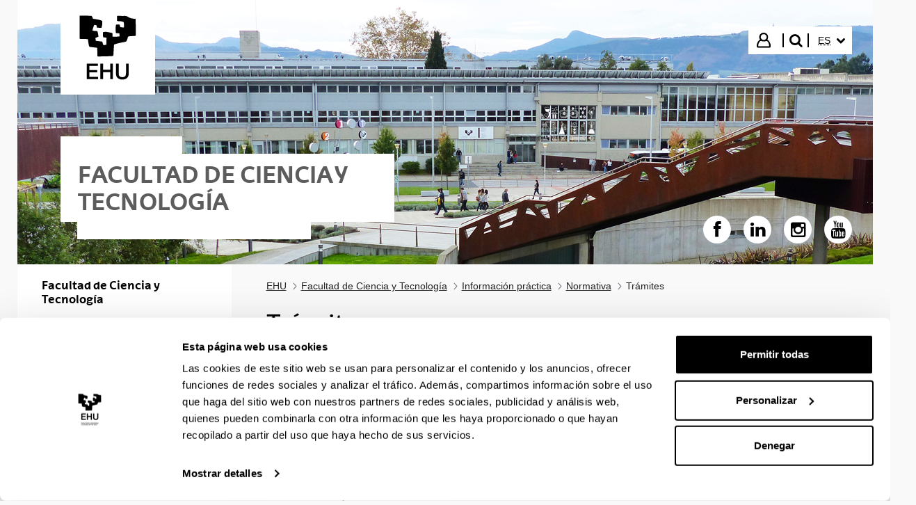

--- FILE ---
content_type: text/html;charset=UTF-8
request_url: https://www.ehu.eus/es/web/zientzia-teknologia-fakultatea/inprimakiak
body_size: 18341
content:
































	
		
			<!DOCTYPE html>






























































				


				


	





<html class="ltr aui" dir="ltr" lang="es-ES">
<head>

	<!-- Google Tag Manager -->
	<script>(function(w,d,s,l,i){w[l]=w[l]||[];w[l].push({'gtm.start':
	new Date().getTime(),event:'gtm.js'});var f=d.getElementsByTagName(s)[0],
	j=d.createElement(s),dl=l!='dataLayer'?'&l='+l:'';j.async=true;j.src=
	'https://www.googletagmanager.com/gtm.js?id='+i+dl;f.parentNode.insertBefore(j,f);
	})(window,document,'script','dataLayer','GTM-K7VPXV4');</script>
	<!-- End Google Tag Manager -->


		<title>Trámites - Facultad de Ciencia y Tecnología - EHU</title>
		<meta property="og:title" content="Trámites - Facultad de Ciencia y Tecnología - EHU" />

	<meta name="google" content="notranslate">
	<meta property="og:type" content="website" />
	<meta property="og:url" content="https://www.ehu.eus/es/web/zientzia-teknologia-fakultatea/inprimakiak" />
	<meta property="og:site_name" content="Facultad de Ciencia y Tecnología" />
	<meta property="og:locale" content="es_ES" />

	<meta content="initial-scale=1.0, width=device-width" name="viewport" />

	<link rel="icon" href="https://www.ehu.eus/o/upv-ehu-global-theme/images/favicon.ico?v=1" sizes="32x32">
	<link rel="icon" href="https://www.ehu.eus/o/upv-ehu-global-theme/images/icon.svg?v=1" type="image/svg+xml">
	<link rel="apple-touch-icon" href="https://www.ehu.eus/o/upv-ehu-global-theme/images/apple-touch-icon.png?v=1">
































<meta content="text/html; charset=UTF-8" http-equiv="content-type" />












<script type="importmap">{"imports":{"@clayui/breadcrumb":"/o/frontend-taglib-clay/__liferay__/exports/@clayui$breadcrumb.js","react-dom":"/o/frontend-js-react-web/__liferay__/exports/react-dom.js","@clayui/charts":"/o/frontend-taglib-clay/__liferay__/exports/@clayui$charts.js","@clayui/empty-state":"/o/frontend-taglib-clay/__liferay__/exports/@clayui$empty-state.js","@clayui/navigation-bar":"/o/frontend-taglib-clay/__liferay__/exports/@clayui$navigation-bar.js","react":"/o/frontend-js-react-web/__liferay__/exports/react.js","react-dom-16":"/o/frontend-js-react-web/__liferay__/exports/react-dom-16.js","@clayui/icon":"/o/frontend-taglib-clay/__liferay__/exports/@clayui$icon.js","@clayui/table":"/o/frontend-taglib-clay/__liferay__/exports/@clayui$table.js","@clayui/slider":"/o/frontend-taglib-clay/__liferay__/exports/@clayui$slider.js","@clayui/multi-select":"/o/frontend-taglib-clay/__liferay__/exports/@clayui$multi-select.js","@clayui/nav":"/o/frontend-taglib-clay/__liferay__/exports/@clayui$nav.js","@clayui/provider":"/o/frontend-taglib-clay/__liferay__/exports/@clayui$provider.js","@clayui/panel":"/o/frontend-taglib-clay/__liferay__/exports/@clayui$panel.js","@clayui/list":"/o/frontend-taglib-clay/__liferay__/exports/@clayui$list.js","@liferay/dynamic-data-mapping-form-field-type":"/o/dynamic-data-mapping-form-field-type/__liferay__/index.js","@clayui/date-picker":"/o/frontend-taglib-clay/__liferay__/exports/@clayui$date-picker.js","@clayui/label":"/o/frontend-taglib-clay/__liferay__/exports/@clayui$label.js","@liferay/frontend-js-api/data-set":"/o/frontend-js-dependencies-web/__liferay__/exports/@liferay$js-api$data-set.js","@clayui/core":"/o/frontend-taglib-clay/__liferay__/exports/@clayui$core.js","@clayui/pagination-bar":"/o/frontend-taglib-clay/__liferay__/exports/@clayui$pagination-bar.js","@clayui/layout":"/o/frontend-taglib-clay/__liferay__/exports/@clayui$layout.js","@clayui/multi-step-nav":"/o/frontend-taglib-clay/__liferay__/exports/@clayui$multi-step-nav.js","@liferay/frontend-js-api":"/o/frontend-js-dependencies-web/__liferay__/exports/@liferay$js-api.js","@clayui/toolbar":"/o/frontend-taglib-clay/__liferay__/exports/@clayui$toolbar.js","@clayui/badge":"/o/frontend-taglib-clay/__liferay__/exports/@clayui$badge.js","react-dom-18":"/o/frontend-js-react-web/__liferay__/exports/react-dom-18.js","@clayui/link":"/o/frontend-taglib-clay/__liferay__/exports/@clayui$link.js","@clayui/card":"/o/frontend-taglib-clay/__liferay__/exports/@clayui$card.js","@clayui/tooltip":"/o/frontend-taglib-clay/__liferay__/exports/@clayui$tooltip.js","@clayui/button":"/o/frontend-taglib-clay/__liferay__/exports/@clayui$button.js","@clayui/tabs":"/o/frontend-taglib-clay/__liferay__/exports/@clayui$tabs.js","@clayui/sticker":"/o/frontend-taglib-clay/__liferay__/exports/@clayui$sticker.js","@clayui/form":"/o/frontend-taglib-clay/__liferay__/exports/@clayui$form.js","@clayui/popover":"/o/frontend-taglib-clay/__liferay__/exports/@clayui$popover.js","@clayui/shared":"/o/frontend-taglib-clay/__liferay__/exports/@clayui$shared.js","@clayui/localized-input":"/o/frontend-taglib-clay/__liferay__/exports/@clayui$localized-input.js","@clayui/modal":"/o/frontend-taglib-clay/__liferay__/exports/@clayui$modal.js","@clayui/color-picker":"/o/frontend-taglib-clay/__liferay__/exports/@clayui$color-picker.js","@clayui/pagination":"/o/frontend-taglib-clay/__liferay__/exports/@clayui$pagination.js","@clayui/autocomplete":"/o/frontend-taglib-clay/__liferay__/exports/@clayui$autocomplete.js","@clayui/management-toolbar":"/o/frontend-taglib-clay/__liferay__/exports/@clayui$management-toolbar.js","@clayui/time-picker":"/o/frontend-taglib-clay/__liferay__/exports/@clayui$time-picker.js","@clayui/upper-toolbar":"/o/frontend-taglib-clay/__liferay__/exports/@clayui$upper-toolbar.js","@clayui/loading-indicator":"/o/frontend-taglib-clay/__liferay__/exports/@clayui$loading-indicator.js","@clayui/drop-down":"/o/frontend-taglib-clay/__liferay__/exports/@clayui$drop-down.js","@clayui/data-provider":"/o/frontend-taglib-clay/__liferay__/exports/@clayui$data-provider.js","@liferay/language/":"/o/js/language/","@clayui/css":"/o/frontend-taglib-clay/__liferay__/exports/@clayui$css.js","@clayui/alert":"/o/frontend-taglib-clay/__liferay__/exports/@clayui$alert.js","@clayui/progress-bar":"/o/frontend-taglib-clay/__liferay__/exports/@clayui$progress-bar.js","react-16":"/o/frontend-js-react-web/__liferay__/exports/react-16.js","react-18":"/o/frontend-js-react-web/__liferay__/exports/react-18.js"},"scopes":{}}</script><script data-senna-track="temporary">var Liferay = window.Liferay || {};Liferay.Icons = Liferay.Icons || {};Liferay.Icons.controlPanelSpritemap = 'https://www.ehu.eus/o/admin-theme/images/clay/icons.svg'; Liferay.Icons.spritemap = 'https://www.ehu.eus/o/upv-ehu-global-theme/images/clay/icons.svg';</script>
<script data-senna-track="permanent" src="/combo?browserId=chrome&minifierType=js&languageId=es_ES&t=1769088274257&/o/frontend-js-jquery-web/jquery/jquery.min.js&/o/frontend-js-jquery-web/jquery/init.js&/o/frontend-js-jquery-web/jquery/ajax.js&/o/frontend-js-jquery-web/jquery/bootstrap.bundle.min.js&/o/frontend-js-jquery-web/jquery/collapsible_search.js&/o/frontend-js-jquery-web/jquery/fm.js&/o/frontend-js-jquery-web/jquery/form.js&/o/frontend-js-jquery-web/jquery/popper.min.js&/o/frontend-js-jquery-web/jquery/side_navigation.js" type="text/javascript"></script>
<script data-senna-track="permanent" type="text/javascript">window.Liferay = window.Liferay || {}; window.Liferay.CSP = {nonce: ''};</script>
<link data-senna-track="temporary" href="https://www.ehu.eus/es/web/zientzia-teknologia-fakultatea/inprimakiak" rel="canonical" />
<link data-senna-track="temporary" href="https://www.ehu.eus/es/web/zientzia-teknologia-fakultatea/inprimakiak" hreflang="es-ES" rel="alternate" />
<link data-senna-track="temporary" href="https://www.ehu.eus/eu/web/zientzia-teknologia-fakultatea/inprimakiak" hreflang="eu-ES" rel="alternate" />
<link data-senna-track="temporary" href="https://www.ehu.eus/en/web/zientzia-teknologia-fakultatea/inprimakiak" hreflang="en-GB" rel="alternate" />
<link data-senna-track="temporary" href="https://www.ehu.eus/eu/web/zientzia-teknologia-fakultatea/inprimakiak" hreflang="x-default" rel="alternate" />

<meta property="og:locale" content="es_ES">
<meta property="og:locale:alternate" content="eu_ES">
<meta property="og:locale:alternate" content="es_ES">
<meta property="og:locale:alternate" content="en_GB">
<meta property="og:site_name" content="Facultad de Ciencia y Tecnología">
<meta property="og:title" content="Trámites - Facultad de Ciencia y Tecnología - EHU">
<meta property="og:type" content="website">
<meta property="og:url" content="https://www.ehu.eus/es/web/zientzia-teknologia-fakultatea/inprimakiak">


<link href="https://www.ehu.eus/o/upv-ehu-global-theme/images/favicon.ico" rel="apple-touch-icon" />
<link href="https://www.ehu.eus/o/upv-ehu-global-theme/images/favicon.ico" rel="icon" />



<link class="lfr-css-file" data-senna-track="temporary" href="https://www.ehu.eus/o/upv-ehu-global-theme/css/clay.css?browserId=chrome&amp;themeId=upvehuglobaltheme_WAR_upvehuglobaltheme&amp;minifierType=css&amp;languageId=es_ES&amp;t=1768897678000" id="liferayAUICSS" rel="stylesheet" type="text/css" />









	<link href="/combo?browserId=chrome&amp;minifierType=css&amp;themeId=upvehuglobaltheme_WAR_upvehuglobaltheme&amp;languageId=es_ES&amp;com_liferay_journal_content_web_portlet_JournalContentPortlet:%2Fo%2Fjournal-content-web%2Fcss%2Fmain.css&amp;com_liferay_product_navigation_product_menu_web_portlet_ProductMenuPortlet:%2Fo%2Fproduct-navigation-product-menu-web%2Fcss%2Fmain.css&amp;t=1768897678000" rel="stylesheet" type="text/css"
 data-senna-track="temporary" id="924ddbeb" />








<script type="text/javascript" data-senna-track="temporary">
	// <![CDATA[
		var Liferay = Liferay || {};

		Liferay.Browser = {
			acceptsGzip: function () {
				return true;
			},

			

			getMajorVersion: function () {
				return 131.0;
			},

			getRevision: function () {
				return '537.36';
			},
			getVersion: function () {
				return '131.0';
			},

			

			isAir: function () {
				return false;
			},
			isChrome: function () {
				return true;
			},
			isEdge: function () {
				return false;
			},
			isFirefox: function () {
				return false;
			},
			isGecko: function () {
				return true;
			},
			isIe: function () {
				return false;
			},
			isIphone: function () {
				return false;
			},
			isLinux: function () {
				return false;
			},
			isMac: function () {
				return true;
			},
			isMobile: function () {
				return false;
			},
			isMozilla: function () {
				return false;
			},
			isOpera: function () {
				return false;
			},
			isRtf: function () {
				return true;
			},
			isSafari: function () {
				return true;
			},
			isSun: function () {
				return false;
			},
			isWebKit: function () {
				return true;
			},
			isWindows: function () {
				return false;
			}
		};

		Liferay.Data = Liferay.Data || {};

		Liferay.Data.ICONS_INLINE_SVG = true;

		Liferay.Data.NAV_SELECTOR = '#navigation';

		Liferay.Data.NAV_SELECTOR_MOBILE = '#navigationCollapse';

		Liferay.Data.isCustomizationView = function () {
			return false;
		};

		Liferay.Data.notices = [
			
		];

		(function () {
			var available = {};

			var direction = {};

			

				available['eu_ES'] = 'euskera\x20\x28España\x29';
				direction['eu_ES'] = 'ltr';

			

				available['de_DE'] = 'alemán\x20\x28Alemania\x29';
				direction['de_DE'] = 'ltr';

			

				available['es_ES'] = 'español\x20\x28España\x29';
				direction['es_ES'] = 'ltr';

			

				available['fr_FR'] = 'francés\x20\x28Francia\x29';
				direction['fr_FR'] = 'ltr';

			

				available['en_GB'] = 'inglés\x20\x28Reino\x20Unido\x29';
				direction['en_GB'] = 'ltr';

			

				available['pt_PT'] = 'portugués\x20\x28Portugal\x29';
				direction['pt_PT'] = 'ltr';

			

			let _cache = {};

			if (Liferay && Liferay.Language && Liferay.Language._cache) {
				_cache = Liferay.Language._cache;
			}

			Liferay.Language = {
				_cache,
				available,
				direction,
				get: function(key) {
					let value = Liferay.Language._cache[key];

					if (value === undefined) {
						value = key;
					}

					return value;
				}
			};
		})();

		var featureFlags = {"LPD-10964":false,"LPD-37927":false,"LPD-10889":false,"LPS-193884":false,"LPD-30371":false,"LPD-11131":true,"LPS-178642":false,"LPS-193005":false,"LPD-31789":false,"LPD-10562":false,"LPD-11212":false,"COMMERCE-8087":false,"LPD-39304":true,"LPD-13311":true,"LRAC-10757":false,"LPD-35941":false,"LPS-180090":false,"LPS-178052":false,"LPD-21414":false,"LPS-185892":false,"LPS-186620":false,"LPD-40533":true,"LPD-40534":true,"LPS-184404":false,"LPD-40530":true,"LPD-20640":false,"LPS-198183":false,"LPD-38869":true,"LPD-35678":false,"LPD-6378":false,"LPS-153714":false,"LPD-11848":false,"LPS-170670":false,"LPD-7822":false,"LPS-169981":false,"LPD-21926":false,"LPS-177027":false,"LPD-37531":false,"LPD-11003":false,"LPD-36446":false,"LPD-39437":false,"LPS-135430":false,"LPD-20556":false,"LPD-45276":false,"LPS-134060":false,"LPS-164563":false,"LPD-32050":false,"LPS-122920":false,"LPS-199086":false,"LPD-35128":false,"LPD-10588":false,"LPD-13778":true,"LPD-11313":false,"LPD-6368":false,"LPD-34594":false,"LPS-202104":false,"LPD-19955":false,"LPD-35443":false,"LPD-39967":false,"LPD-11235":false,"LPD-11232":false,"LPS-196935":true,"LPD-43542":false,"LPS-176691":false,"LPS-197909":false,"LPD-29516":false,"COMMERCE-8949":false,"LPD-11228":false,"LPS-153813":false,"LPD-17809":false,"COMMERCE-13024":false,"LPS-165482":false,"LPS-193551":false,"LPS-197477":false,"LPS-174816":false,"LPS-186360":false,"LPD-30204":false,"LPD-32867":false,"LPS-153332":false,"LPD-35013":true,"LPS-179669":false,"LPS-174417":false,"LPD-44091":true,"LPD-31212":false,"LPD-18221":false,"LPS-155284":false,"LRAC-15017":false,"LPD-19870":false,"LPS-200108":false,"LPD-20131":false,"LPS-159643":false,"LPS-129412":false,"LPS-169837":false,"LPD-20379":false};

		Liferay.FeatureFlags = Object.keys(featureFlags).reduce(
			(acc, key) => ({
				...acc, [key]: featureFlags[key] === 'true' || featureFlags[key] === true
			}), {}
		);

		Liferay.PortletKeys = {
			DOCUMENT_LIBRARY: 'com_liferay_document_library_web_portlet_DLPortlet',
			DYNAMIC_DATA_MAPPING: 'com_liferay_dynamic_data_mapping_web_portlet_DDMPortlet',
			ITEM_SELECTOR: 'com_liferay_item_selector_web_portlet_ItemSelectorPortlet'
		};

		Liferay.PropsValues = {
			JAVASCRIPT_SINGLE_PAGE_APPLICATION_TIMEOUT: 0,
			UPLOAD_SERVLET_REQUEST_IMPL_MAX_SIZE: 104857600
		};

		Liferay.ThemeDisplay = {

			

			
				getLayoutId: function () {
					return '755';
				},

				

				getLayoutRelativeControlPanelURL: function () {
					return '/es/group/zientzia-teknologia-fakultatea/~/control_panel/manage';
				},

				getLayoutRelativeURL: function () {
					return '/es/web/zientzia-teknologia-fakultatea/inprimakiak';
				},
				getLayoutURL: function () {
					return 'https://www.ehu.eus/es/web/zientzia-teknologia-fakultatea/inprimakiak';
				},
				getParentLayoutId: function () {
					return '88';
				},
				isControlPanel: function () {
					return false;
				},
				isPrivateLayout: function () {
					return 'false';
				},
				isVirtualLayout: function () {
					return false;
				},
			

			getBCP47LanguageId: function () {
				return 'es-ES';
			},
			getCanonicalURL: function () {

				

				return 'https\x3a\x2f\x2fwww\x2eehu\x2eeus\x2fes\x2fweb\x2fzientzia-teknologia-fakultatea\x2finprimakiak';
			},
			getCDNBaseURL: function () {
				return 'https://www.ehu.eus';
			},
			getCDNDynamicResourcesHost: function () {
				return '';
			},
			getCDNHost: function () {
				return '';
			},
			getCompanyGroupId: function () {
				return '522485';
			},
			getCompanyId: function () {
				return '10112';
			},
			getDefaultLanguageId: function () {
				return 'eu_ES';
			},
			getDoAsUserIdEncoded: function () {
				return '';
			},
			getLanguageId: function () {
				return 'es_ES';
			},
			getParentGroupId: function () {
				return '19559';
			},
			getPathContext: function () {
				return '';
			},
			getPathImage: function () {
				return '/image';
			},
			getPathJavaScript: function () {
				return '/o/frontend-js-web';
			},
			getPathMain: function () {
				return '/es/c';
			},
			getPathThemeImages: function () {
				return 'https://www.ehu.eus/o/upv-ehu-global-theme/images';
			},
			getPathThemeRoot: function () {
				return '/o/upv-ehu-global-theme';
			},
			getPlid: function () {
				return '13408955';
			},
			getPortalURL: function () {
				return 'https://www.ehu.eus';
			},
			getRealUserId: function () {
				return '37286364';
			},
			getRemoteAddr: function () {
				return '3.141.107.240';
			},
			getRemoteHost: function () {
				return '3.141.107.240';
			},
			getScopeGroupId: function () {
				return '19559';
			},
			getScopeGroupIdOrLiveGroupId: function () {
				return '19559';
			},
			getSessionId: function () {
				return '';
			},
			getSiteAdminURL: function () {
				return 'https://www.ehu.eus/group/zientzia-teknologia-fakultatea/~/control_panel/manage?p_p_lifecycle=0&p_p_state=maximized&p_p_mode=view';
			},
			getSiteGroupId: function () {
				return '19559';
			},
			getTimeZone: function() {
				return 'Europe/Madrid';
			},
			getURLControlPanel: function() {
				return '/es/group/control_panel?refererPlid=13408955';
			},
			getURLHome: function () {
				return 'https\x3a\x2f\x2fwww\x2eehu\x2eeus\x2fweb\x2fguest';
			},
			getUserEmailAddress: function () {
				return '';
			},
			getUserId: function () {
				return '37286364';
			},
			getUserName: function () {
				return '';
			},
			isAddSessionIdToURL: function () {
				return false;
			},
			isImpersonated: function () {
				return false;
			},
			isSignedIn: function () {
				return false;
			},

			isStagedPortlet: function () {
				
					
						return false;
					
				
			},

			isStateExclusive: function () {
				return false;
			},
			isStateMaximized: function () {
				return false;
			},
			isStatePopUp: function () {
				return false;
			}
		};

		var themeDisplay = Liferay.ThemeDisplay;

		Liferay.AUI = {

			

			getCombine: function () {
				return true;
			},
			getComboPath: function () {
				return '/combo/?browserId=chrome&minifierType=&languageId=es_ES&t=1764155355101&';
			},
			getDateFormat: function () {
				return '%d/%m/%Y';
			},
			getEditorCKEditorPath: function () {
				return '/o/frontend-editor-ckeditor-web';
			},
			getFilter: function () {
				var filter = 'raw';

				
					
						filter = 'min';
					
					

				return filter;
			},
			getFilterConfig: function () {
				var instance = this;

				var filterConfig = null;

				if (!instance.getCombine()) {
					filterConfig = {
						replaceStr: '.js' + instance.getStaticResourceURLParams(),
						searchExp: '\\.js$'
					};
				}

				return filterConfig;
			},
			getJavaScriptRootPath: function () {
				return '/o/frontend-js-web';
			},
			getPortletRootPath: function () {
				return '/html/portlet';
			},
			getStaticResourceURLParams: function () {
				return '?browserId=chrome&minifierType=&languageId=es_ES&t=1764155355101';
			}
		};

		Liferay.authToken = 'dIUDki9O';

		

		Liferay.currentURL = '\x2fes\x2fweb\x2fzientzia-teknologia-fakultatea\x2finprimakiak';
		Liferay.currentURLEncoded = '\x252Fes\x252Fweb\x252Fzientzia-teknologia-fakultatea\x252Finprimakiak';
	// ]]>
</script>

<script data-senna-track="temporary" type="text/javascript">window.__CONFIG__= {basePath: '',combine: true, defaultURLParams: null, explainResolutions: false, exposeGlobal: false, logLevel: 'warn', moduleType: 'module', namespace:'Liferay', nonce: '', reportMismatchedAnonymousModules: 'warn', resolvePath: '/o/js_resolve_modules', url: '/combo/?browserId=chrome&minifierType=js&languageId=es_ES&t=1764155355101&', waitTimeout: 60000};</script><script data-senna-track="permanent" src="/o/frontend-js-loader-modules-extender/loader.js?&mac=9WaMmhziBCkScHZwrrVcOR7VZF4=&browserId=chrome&languageId=es_ES&minifierType=js" type="text/javascript"></script><script data-senna-track="permanent" src="/combo?browserId=chrome&minifierType=js&languageId=es_ES&t=1764155355101&/o/frontend-js-aui-web/aui/aui/aui-min.js&/o/frontend-js-aui-web/liferay/modules.js&/o/frontend-js-aui-web/liferay/aui_sandbox.js&/o/frontend-js-aui-web/aui/attribute-base/attribute-base-min.js&/o/frontend-js-aui-web/aui/attribute-complex/attribute-complex-min.js&/o/frontend-js-aui-web/aui/attribute-core/attribute-core-min.js&/o/frontend-js-aui-web/aui/attribute-observable/attribute-observable-min.js&/o/frontend-js-aui-web/aui/attribute-extras/attribute-extras-min.js&/o/frontend-js-aui-web/aui/event-custom-base/event-custom-base-min.js&/o/frontend-js-aui-web/aui/event-custom-complex/event-custom-complex-min.js&/o/frontend-js-aui-web/aui/oop/oop-min.js&/o/frontend-js-aui-web/aui/aui-base-lang/aui-base-lang-min.js&/o/frontend-js-aui-web/liferay/dependency.js&/o/frontend-js-aui-web/liferay/util.js&/o/frontend-js-web/liferay/dom_task_runner.js&/o/frontend-js-web/liferay/events.js&/o/frontend-js-web/liferay/lazy_load.js&/o/frontend-js-web/liferay/liferay.js&/o/frontend-js-web/liferay/global.bundle.js&/o/frontend-js-web/liferay/portlet.js&/o/frontend-js-web/liferay/workflow.js&/o/oauth2-provider-web/js/liferay.js" type="text/javascript"></script>
<script data-senna-track="temporary" type="text/javascript">window.Liferay = Liferay || {}; window.Liferay.OAuth2 = {getAuthorizeURL: function() {return 'https://www.ehu.eus/o/oauth2/authorize';}, getBuiltInRedirectURL: function() {return 'https://www.ehu.eus/o/oauth2/redirect';}, getIntrospectURL: function() { return 'https://www.ehu.eus/o/oauth2/introspect';}, getTokenURL: function() {return 'https://www.ehu.eus/o/oauth2/token';}, getUserAgentApplication: function(externalReferenceCode) {return Liferay.OAuth2._userAgentApplications[externalReferenceCode];}, _userAgentApplications: {}}</script><script data-senna-track="temporary" type="text/javascript">try {var MODULE_MAIN='staging-processes-web@5.0.65/index';var MODULE_PATH='/o/staging-processes-web';/**
 * SPDX-FileCopyrightText: (c) 2000 Liferay, Inc. https://liferay.com
 * SPDX-License-Identifier: LGPL-2.1-or-later OR LicenseRef-Liferay-DXP-EULA-2.0.0-2023-06
 */

(function () {
	AUI().applyConfig({
		groups: {
			stagingprocessesweb: {
				base: MODULE_PATH + '/js/legacy/',
				combine: Liferay.AUI.getCombine(),
				filter: Liferay.AUI.getFilterConfig(),
				modules: {
					'liferay-staging-processes-export-import': {
						path: 'main.js',
						requires: [
							'aui-datatype',
							'aui-dialog-iframe-deprecated',
							'aui-modal',
							'aui-parse-content',
							'aui-toggler',
							'liferay-portlet-base',
							'liferay-util-window',
						],
					},
				},
				root: MODULE_PATH + '/js/legacy/',
			},
		},
	});
})();
} catch(error) {console.error(error);}try {var MODULE_MAIN='portal-workflow-kaleo-designer-web@5.0.146/index';var MODULE_PATH='/o/portal-workflow-kaleo-designer-web';/**
 * SPDX-FileCopyrightText: (c) 2000 Liferay, Inc. https://liferay.com
 * SPDX-License-Identifier: LGPL-2.1-or-later OR LicenseRef-Liferay-DXP-EULA-2.0.0-2023-06
 */

(function () {
	AUI().applyConfig({
		groups: {
			'kaleo-designer': {
				base: MODULE_PATH + '/designer/js/legacy/',
				combine: Liferay.AUI.getCombine(),
				filter: Liferay.AUI.getFilterConfig(),
				modules: {
					'liferay-kaleo-designer-autocomplete-util': {
						path: 'autocomplete_util.js',
						requires: ['autocomplete', 'autocomplete-highlighters'],
					},
					'liferay-kaleo-designer-definition-diagram-controller': {
						path: 'definition_diagram_controller.js',
						requires: [
							'liferay-kaleo-designer-field-normalizer',
							'liferay-kaleo-designer-utils',
						],
					},
					'liferay-kaleo-designer-dialogs': {
						path: 'dialogs.js',
						requires: ['liferay-util-window'],
					},
					'liferay-kaleo-designer-editors': {
						path: 'editors.js',
						requires: [
							'aui-ace-editor',
							'aui-ace-editor-mode-xml',
							'aui-base',
							'aui-datatype',
							'aui-node',
							'liferay-kaleo-designer-autocomplete-util',
							'liferay-kaleo-designer-utils',
						],
					},
					'liferay-kaleo-designer-field-normalizer': {
						path: 'field_normalizer.js',
						requires: ['liferay-kaleo-designer-remote-services'],
					},
					'liferay-kaleo-designer-nodes': {
						path: 'nodes.js',
						requires: [
							'aui-datatable',
							'aui-datatype',
							'aui-diagram-builder',
							'liferay-kaleo-designer-editors',
							'liferay-kaleo-designer-utils',
						],
					},
					'liferay-kaleo-designer-remote-services': {
						path: 'remote_services.js',
						requires: ['aui-io'],
					},
					'liferay-kaleo-designer-templates': {
						path: 'templates.js',
						requires: ['aui-tpl-snippets-deprecated'],
					},
					'liferay-kaleo-designer-utils': {
						path: 'utils.js',
						requires: [],
					},
					'liferay-kaleo-designer-xml-definition': {
						path: 'xml_definition.js',
						requires: [
							'aui-base',
							'aui-component',
							'dataschema-xml',
							'datatype-xml',
						],
					},
					'liferay-kaleo-designer-xml-definition-serializer': {
						path: 'xml_definition_serializer.js',
						requires: ['escape', 'liferay-kaleo-designer-xml-util'],
					},
					'liferay-kaleo-designer-xml-util': {
						path: 'xml_util.js',
						requires: ['aui-base'],
					},
					'liferay-portlet-kaleo-designer': {
						path: 'main.js',
						requires: [
							'aui-ace-editor',
							'aui-ace-editor-mode-xml',
							'aui-tpl-snippets-deprecated',
							'dataschema-xml',
							'datasource',
							'datatype-xml',
							'event-valuechange',
							'io-form',
							'liferay-kaleo-designer-autocomplete-util',
							'liferay-kaleo-designer-editors',
							'liferay-kaleo-designer-nodes',
							'liferay-kaleo-designer-remote-services',
							'liferay-kaleo-designer-utils',
							'liferay-kaleo-designer-xml-util',
							'liferay-util-window',
						],
					},
				},
				root: MODULE_PATH + '/designer/js/legacy/',
			},
		},
	});
})();
} catch(error) {console.error(error);}try {var MODULE_MAIN='portal-search-web@6.0.148/index';var MODULE_PATH='/o/portal-search-web';/**
 * SPDX-FileCopyrightText: (c) 2000 Liferay, Inc. https://liferay.com
 * SPDX-License-Identifier: LGPL-2.1-or-later OR LicenseRef-Liferay-DXP-EULA-2.0.0-2023-06
 */

(function () {
	AUI().applyConfig({
		groups: {
			search: {
				base: MODULE_PATH + '/js/',
				combine: Liferay.AUI.getCombine(),
				filter: Liferay.AUI.getFilterConfig(),
				modules: {
					'liferay-search-custom-range-facet': {
						path: 'custom_range_facet.js',
						requires: ['aui-form-validator'],
					},
				},
				root: MODULE_PATH + '/js/',
			},
		},
	});
})();
} catch(error) {console.error(error);}try {var MODULE_MAIN='@liferay/frontend-js-state-web@1.0.30/index';var MODULE_PATH='/o/frontend-js-state-web';/**
 * SPDX-FileCopyrightText: (c) 2000 Liferay, Inc. https://liferay.com
 * SPDX-License-Identifier: LGPL-2.1-or-later OR LicenseRef-Liferay-DXP-EULA-2.0.0-2023-06
 */

(function () {
	AUI().applyConfig({
		groups: {
			state: {

				// eslint-disable-next-line
				mainModule: MODULE_MAIN,
			},
		},
	});
})();
} catch(error) {console.error(error);}try {var MODULE_MAIN='@liferay/frontend-js-react-web@5.0.54/index';var MODULE_PATH='/o/frontend-js-react-web';/**
 * SPDX-FileCopyrightText: (c) 2000 Liferay, Inc. https://liferay.com
 * SPDX-License-Identifier: LGPL-2.1-or-later OR LicenseRef-Liferay-DXP-EULA-2.0.0-2023-06
 */

(function () {
	AUI().applyConfig({
		groups: {
			react: {

				// eslint-disable-next-line
				mainModule: MODULE_MAIN,
			},
		},
	});
})();
} catch(error) {console.error(error);}try {var MODULE_MAIN='frontend-js-components-web@2.0.80/index';var MODULE_PATH='/o/frontend-js-components-web';/**
 * SPDX-FileCopyrightText: (c) 2000 Liferay, Inc. https://liferay.com
 * SPDX-License-Identifier: LGPL-2.1-or-later OR LicenseRef-Liferay-DXP-EULA-2.0.0-2023-06
 */

(function () {
	AUI().applyConfig({
		groups: {
			components: {

				// eslint-disable-next-line
				mainModule: MODULE_MAIN,
			},
		},
	});
})();
} catch(error) {console.error(error);}try {var MODULE_MAIN='frontend-editor-alloyeditor-web@5.0.56/index';var MODULE_PATH='/o/frontend-editor-alloyeditor-web';/**
 * SPDX-FileCopyrightText: (c) 2000 Liferay, Inc. https://liferay.com
 * SPDX-License-Identifier: LGPL-2.1-or-later OR LicenseRef-Liferay-DXP-EULA-2.0.0-2023-06
 */

(function () {
	AUI().applyConfig({
		groups: {
			alloyeditor: {
				base: MODULE_PATH + '/js/legacy/',
				combine: Liferay.AUI.getCombine(),
				filter: Liferay.AUI.getFilterConfig(),
				modules: {
					'liferay-alloy-editor': {
						path: 'alloyeditor.js',
						requires: [
							'aui-component',
							'liferay-portlet-base',
							'timers',
						],
					},
					'liferay-alloy-editor-source': {
						path: 'alloyeditor_source.js',
						requires: [
							'aui-debounce',
							'liferay-fullscreen-source-editor',
							'liferay-source-editor',
							'plugin',
						],
					},
				},
				root: MODULE_PATH + '/js/legacy/',
			},
		},
	});
})();
} catch(error) {console.error(error);}try {var MODULE_MAIN='exportimport-web@5.0.100/index';var MODULE_PATH='/o/exportimport-web';/**
 * SPDX-FileCopyrightText: (c) 2000 Liferay, Inc. https://liferay.com
 * SPDX-License-Identifier: LGPL-2.1-or-later OR LicenseRef-Liferay-DXP-EULA-2.0.0-2023-06
 */

(function () {
	AUI().applyConfig({
		groups: {
			exportimportweb: {
				base: MODULE_PATH + '/js/legacy/',
				combine: Liferay.AUI.getCombine(),
				filter: Liferay.AUI.getFilterConfig(),
				modules: {
					'liferay-export-import-export-import': {
						path: 'main.js',
						requires: [
							'aui-datatype',
							'aui-dialog-iframe-deprecated',
							'aui-modal',
							'aui-parse-content',
							'aui-toggler',
							'liferay-portlet-base',
							'liferay-util-window',
						],
					},
				},
				root: MODULE_PATH + '/js/legacy/',
			},
		},
	});
})();
} catch(error) {console.error(error);}try {var MODULE_MAIN='dynamic-data-mapping-web@5.0.115/index';var MODULE_PATH='/o/dynamic-data-mapping-web';/**
 * SPDX-FileCopyrightText: (c) 2000 Liferay, Inc. https://liferay.com
 * SPDX-License-Identifier: LGPL-2.1-or-later OR LicenseRef-Liferay-DXP-EULA-2.0.0-2023-06
 */

(function () {
	const LiferayAUI = Liferay.AUI;

	AUI().applyConfig({
		groups: {
			ddm: {
				base: MODULE_PATH + '/js/legacy/',
				combine: Liferay.AUI.getCombine(),
				filter: LiferayAUI.getFilterConfig(),
				modules: {
					'liferay-ddm-form': {
						path: 'ddm_form.js',
						requires: [
							'aui-base',
							'aui-datatable',
							'aui-datatype',
							'aui-image-viewer',
							'aui-parse-content',
							'aui-set',
							'aui-sortable-list',
							'json',
							'liferay-form',
							'liferay-map-base',
							'liferay-translation-manager',
							'liferay-util-window',
						],
					},
					'liferay-portlet-dynamic-data-mapping': {
						condition: {
							trigger: 'liferay-document-library',
						},
						path: 'main.js',
						requires: [
							'arraysort',
							'aui-form-builder-deprecated',
							'aui-form-validator',
							'aui-map',
							'aui-text-unicode',
							'json',
							'liferay-menu',
							'liferay-translation-manager',
							'liferay-util-window',
							'text',
						],
					},
					'liferay-portlet-dynamic-data-mapping-custom-fields': {
						condition: {
							trigger: 'liferay-document-library',
						},
						path: 'custom_fields.js',
						requires: ['liferay-portlet-dynamic-data-mapping'],
					},
				},
				root: MODULE_PATH + '/js/legacy/',
			},
		},
	});
})();
} catch(error) {console.error(error);}try {var MODULE_MAIN='@liferay/document-library-web@6.0.198/index';var MODULE_PATH='/o/document-library-web';/**
 * SPDX-FileCopyrightText: (c) 2000 Liferay, Inc. https://liferay.com
 * SPDX-License-Identifier: LGPL-2.1-or-later OR LicenseRef-Liferay-DXP-EULA-2.0.0-2023-06
 */

(function () {
	AUI().applyConfig({
		groups: {
			dl: {
				base: MODULE_PATH + '/js/legacy/',
				combine: Liferay.AUI.getCombine(),
				filter: Liferay.AUI.getFilterConfig(),
				modules: {
					'document-library-upload-component': {
						path: 'DocumentLibraryUpload.js',
						requires: [
							'aui-component',
							'aui-data-set-deprecated',
							'aui-overlay-manager-deprecated',
							'aui-overlay-mask-deprecated',
							'aui-parse-content',
							'aui-progressbar',
							'aui-template-deprecated',
							'liferay-search-container',
							'querystring-parse-simple',
							'uploader',
						],
					},
				},
				root: MODULE_PATH + '/js/legacy/',
			},
		},
	});
})();
} catch(error) {console.error(error);}try {var MODULE_MAIN='contacts-web@5.0.65/index';var MODULE_PATH='/o/contacts-web';/**
 * SPDX-FileCopyrightText: (c) 2000 Liferay, Inc. https://liferay.com
 * SPDX-License-Identifier: LGPL-2.1-or-later OR LicenseRef-Liferay-DXP-EULA-2.0.0-2023-06
 */

(function () {
	AUI().applyConfig({
		groups: {
			contactscenter: {
				base: MODULE_PATH + '/js/legacy/',
				combine: Liferay.AUI.getCombine(),
				filter: Liferay.AUI.getFilterConfig(),
				modules: {
					'liferay-contacts-center': {
						path: 'main.js',
						requires: [
							'aui-io-plugin-deprecated',
							'aui-toolbar',
							'autocomplete-base',
							'datasource-io',
							'json-parse',
							'liferay-portlet-base',
							'liferay-util-window',
						],
					},
				},
				root: MODULE_PATH + '/js/legacy/',
			},
		},
	});
})();
} catch(error) {console.error(error);}try {var MODULE_MAIN='calendar-web@5.0.105/index';var MODULE_PATH='/o/calendar-web';/**
 * SPDX-FileCopyrightText: (c) 2000 Liferay, Inc. https://liferay.com
 * SPDX-License-Identifier: LGPL-2.1-or-later OR LicenseRef-Liferay-DXP-EULA-2.0.0-2023-06
 */

(function () {
	AUI().applyConfig({
		groups: {
			calendar: {
				base: MODULE_PATH + '/js/legacy/',
				combine: Liferay.AUI.getCombine(),
				filter: Liferay.AUI.getFilterConfig(),
				modules: {
					'liferay-calendar-a11y': {
						path: 'calendar_a11y.js',
						requires: ['calendar'],
					},
					'liferay-calendar-container': {
						path: 'calendar_container.js',
						requires: [
							'aui-alert',
							'aui-base',
							'aui-component',
							'liferay-portlet-base',
						],
					},
					'liferay-calendar-date-picker-sanitizer': {
						path: 'date_picker_sanitizer.js',
						requires: ['aui-base'],
					},
					'liferay-calendar-interval-selector': {
						path: 'interval_selector.js',
						requires: ['aui-base', 'liferay-portlet-base'],
					},
					'liferay-calendar-interval-selector-scheduler-event-link': {
						path: 'interval_selector_scheduler_event_link.js',
						requires: ['aui-base', 'liferay-portlet-base'],
					},
					'liferay-calendar-list': {
						path: 'calendar_list.js',
						requires: [
							'aui-template-deprecated',
							'liferay-scheduler',
						],
					},
					'liferay-calendar-message-util': {
						path: 'message_util.js',
						requires: ['liferay-util-window'],
					},
					'liferay-calendar-recurrence-converter': {
						path: 'recurrence_converter.js',
						requires: [],
					},
					'liferay-calendar-recurrence-dialog': {
						path: 'recurrence.js',
						requires: [
							'aui-base',
							'liferay-calendar-recurrence-util',
						],
					},
					'liferay-calendar-recurrence-util': {
						path: 'recurrence_util.js',
						requires: ['aui-base', 'liferay-util-window'],
					},
					'liferay-calendar-reminders': {
						path: 'calendar_reminders.js',
						requires: ['aui-base'],
					},
					'liferay-calendar-remote-services': {
						path: 'remote_services.js',
						requires: [
							'aui-base',
							'aui-component',
							'liferay-calendar-util',
							'liferay-portlet-base',
						],
					},
					'liferay-calendar-session-listener': {
						path: 'session_listener.js',
						requires: ['aui-base', 'liferay-scheduler'],
					},
					'liferay-calendar-simple-color-picker': {
						path: 'simple_color_picker.js',
						requires: ['aui-base', 'aui-template-deprecated'],
					},
					'liferay-calendar-simple-menu': {
						path: 'simple_menu.js',
						requires: [
							'aui-base',
							'aui-template-deprecated',
							'event-outside',
							'event-touch',
							'widget-modality',
							'widget-position',
							'widget-position-align',
							'widget-position-constrain',
							'widget-stack',
							'widget-stdmod',
						],
					},
					'liferay-calendar-util': {
						path: 'calendar_util.js',
						requires: [
							'aui-datatype',
							'aui-io',
							'aui-scheduler',
							'aui-toolbar',
							'autocomplete',
							'autocomplete-highlighters',
						],
					},
					'liferay-scheduler': {
						path: 'scheduler.js',
						requires: [
							'async-queue',
							'aui-datatype',
							'aui-scheduler',
							'dd-plugin',
							'liferay-calendar-a11y',
							'liferay-calendar-message-util',
							'liferay-calendar-recurrence-converter',
							'liferay-calendar-recurrence-util',
							'liferay-calendar-util',
							'liferay-scheduler-event-recorder',
							'liferay-scheduler-models',
							'promise',
							'resize-plugin',
						],
					},
					'liferay-scheduler-event-recorder': {
						path: 'scheduler_event_recorder.js',
						requires: [
							'dd-plugin',
							'liferay-calendar-util',
							'resize-plugin',
						],
					},
					'liferay-scheduler-models': {
						path: 'scheduler_models.js',
						requires: [
							'aui-datatype',
							'dd-plugin',
							'liferay-calendar-util',
						],
					},
				},
				root: MODULE_PATH + '/js/legacy/',
			},
		},
	});
})();
} catch(error) {console.error(error);}</script>




<script type="text/javascript" data-senna-track="temporary">
	// <![CDATA[
		
			
				
		

		
	// ]]>
</script>





	
		

			

			
		
		



	
		

			

			
		
	












	



















<link class="lfr-css-file" data-senna-track="temporary" href="https://www.ehu.eus/o/upv-ehu-global-theme/css/main.css?browserId=chrome&amp;themeId=upvehuglobaltheme_WAR_upvehuglobaltheme&amp;minifierType=css&amp;languageId=es_ES&amp;t=1768897678000" id="liferayThemeCSS" rel="stylesheet" type="text/css" />








	<style data-senna-track="temporary" type="text/css">

		

			

		

			

		

	</style>


<style data-senna-track="temporary" type="text/css">
</style>
<link data-senna-track="permanent" href="/o/frontend-js-aui-web/alloy_ui.css?&mac=favIEq7hPo8AEd6k+N5OVADEEls=&browserId=chrome&languageId=es_ES&minifierType=css&themeId=upvehuglobaltheme_WAR_upvehuglobaltheme" rel="stylesheet"></link>












<script type="text/javascript">
Liferay.on(
	'ddmFieldBlur', function(event) {
		if (window.Analytics) {
			Analytics.send(
				'fieldBlurred',
				'Form',
				{
					fieldName: event.fieldName,
					focusDuration: event.focusDuration,
					formId: event.formId,
					formPageTitle: event.formPageTitle,
					page: event.page,
					title: event.title
				}
			);
		}
	}
);

Liferay.on(
	'ddmFieldFocus', function(event) {
		if (window.Analytics) {
			Analytics.send(
				'fieldFocused',
				'Form',
				{
					fieldName: event.fieldName,
					formId: event.formId,
					formPageTitle: event.formPageTitle,
					page: event.page,
					title:event.title
				}
			);
		}
	}
);

Liferay.on(
	'ddmFormPageShow', function(event) {
		if (window.Analytics) {
			Analytics.send(
				'pageViewed',
				'Form',
				{
					formId: event.formId,
					formPageTitle: event.formPageTitle,
					page: event.page,
					title: event.title
				}
			);
		}
	}
);

Liferay.on(
	'ddmFormSubmit', function(event) {
		if (window.Analytics) {
			Analytics.send(
				'formSubmitted',
				'Form',
				{
					formId: event.formId,
					title: event.title
				}
			);
		}
	}
);

Liferay.on(
	'ddmFormView', function(event) {
		if (window.Analytics) {
			Analytics.send(
				'formViewed',
				'Form',
				{
					formId: event.formId,
					title: event.title
				}
			);
		}
	}
);

</script><script>

</script>









<script type="text/javascript" data-senna-track="temporary">
	if (window.Analytics) {
		window._com_liferay_document_library_analytics_isViewFileEntry = false;
	}
</script>















	<script src="https://www.ehu.eus/o/upv-ehu-global-theme/js/owl-carousel.js"></script>
</head>

<body class="chrome controls-visible centers2 yui3-skin-sam signed-out public-page site es-ES">
	<input type="hidden" id="theme-name" value="upv-ehu-global-theme" />

	<!-- Google Tag Manager (noscript) -->
	<noscript><iframe src="https://www.googletagmanager.com/ns.html?id=GTM-K7VPXV4"
	height="0" width="0" style="display:none;visibility:hidden"></iframe></noscript>
	<!-- End Google Tag Manager (noscript) -->














































	<nav aria-label="Enlaces rápidos" class="bg-dark cadmin quick-access-nav text-center text-white" id="mibo_quickAccessNav">
		
			
				<a class="d-block p-2 sr-only sr-only-focusable text-reset" href="#main-content">
		Saltar al contenido principal
	</a>
			
			
	</nav>












































































	<div class="container-fluid" id="wrapper">
<header id="masthead" class="header header--featured">
	<div class="navbar">
		<div class="navbar-inner d-flex">
			<div class="container">
				<div class="brand">
					<a href="https://www.ehu.eus/es">
				    	<img class="d-none d-md-block" src="https://www.ehu.eus/o/upv-ehu-global-theme/images/custom/EHU_logotipo_positiboa.svg" alt="Universidad del País Vasco">
				    	<img class="d-md-none d-block" src="https://www.ehu.eus/o/upv-ehu-global-theme/images/custom/EHU_logotipo_positiboa.svg" alt="Universidad del País Vasco">
				    </a>
				</div>
				
<nav id="top-menu" class="navbar header__top-menu" role="navigation">
			<div class="nav" aria-label="Menú de utilidades">
				<div class="header__top-menu__sign-in"> 
					<a data-redirect="true" href="https://www.ehu.eus/es/c/portal/login?p_l_id=13408955&redirect=/group/guest" rel="nofollow" tabindex="0">
						<img src="https://www.ehu.eus/o/upv-ehu-global-theme/images/icons/user-nireEHU.svg" alt="nireEHU">
						<span class="sr-only">Iniciar sesión</span>
					</a>
				</div>

				<div class="top-menu-search-public header__top-menu__search" role="search">
					<button type="button" data-toggle="collapse" data-target="#collapseSearch" aria-expanded="false" aria-controls="collapseSearch" class="collapsed btn-search btn-unstyled">
						<span class="sr-only sr-only-focusable">buscar"</span>
					</button>
	
					<div id="collapseSearch" class="header-search-input collapse">
						<script async src="https://cse.google.com/cse.js?cx=62fc358a47cbd4c30">
						</script>
						<div class="gcse-search" data-enableHistory="false"></div>
					</div>
				</div>

				<div class="language-portlet-7 header__top-menu__languages">
					<ul role="menu">
	
	


		<li class="dropdown language hover" role="menuitem">
			<a href="#" class="dropdown-toggle" data-toggle="dropdown"  tabindex="0">
				<span class="hide-text">Idioma seleccionado</span>
				<span>
						<abbr title="Español">
						es
					</abbr>
				</span>
				<i class="icon-chevron-down"></i>
			</a>
			
			
			<ul aria-label="Selección de idioma" class="dropdown-menu child-menu language-selection" role="menu">				

						<li role="menuitem">
							

							<a  href='/c/portal/update_language?groupId=19559&layoutId=755&redirect=%2Fes%2Fweb%2Fzientzia-teknologia-fakultatea%2Finprimakiak&languageId=eu_ES&privateLayout=false' hreflang="eu-ES">
									Euskara
							</a>
						</li>
							

						<li role="menuitem">
							

							<a  href='/c/portal/update_language?groupId=19559&layoutId=842&redirect=%2Fes%2Fweb%2Fzientzia-teknologia-fakultatea%2Finprimakiak&languageId=en_GB&privateLayout=false' hreflang="en-GB">
									English
							</a>
						</li>
							
			</ul>
		</li>

					</ul>
				</div>
		</div>
</nav>
			</div>
		</div>
	</div>
	<div class="container">
		<section aria-label="Cabecera">
				<div class="header-content">






































































	

	<div class="portlet-boundary portlet-boundary_com_liferay_journal_content_web_portlet_JournalContentPortlet_  portlet-static portlet-static-end portlet-borderless portlet-journal-content " id="p_p_id_com_liferay_journal_content_web_portlet_JournalContentPortlet_">
		<span id="p_com_liferay_journal_content_web_portlet_JournalContentPortlet"></span>




	

	
		
			


































	
		
<section class="portlet" id="portlet_com_liferay_journal_content_web_portlet_JournalContentPortlet">


	<div class="portlet-content">

		<div class="autofit-float autofit-row portlet-header">
				<div class="autofit-col autofit-col-expand">
					<h2 class="portlet-title-text">home_cabecera</h2>
				</div>

			<div class="autofit-col autofit-col-end">
				<div class="autofit-section">












<div class="visible-interaction">

	

	
</div>				</div>
			</div>
		</div>

		
			<div class=" portlet-content-container">
				


	<div class="portlet-body">



	
		
			
				
					







































	

	








	

				

				
					
						


	

		
































	
	
		
			
			
				
					
					
					
					

						

						

							

							<div class="" data-fragments-editor-item-id="10065-26185661" data-fragments-editor-item-type="fragments-editor-mapped-item" >
								
























	
	
	
		<div class="journal-content-article " data-analytics-asset-id="26185659" data-analytics-asset-title="home_cabecera" data-analytics-asset-type="web-content" data-analytics-web-content-resource-pk="26185661">
			

			
         
  <div id="carouselIndicators_eOyxScRt" class="header__carousel carousel slide" data-touch="true">
    
    
    <div class="carousel-inner">
             
      
      
        <div class="carousel-item active">
      
          <img src="/documents/522485/27330218/Zientzia-eta-Teknologia-Fakultatea_cabecera_web.jpg" class="d-block w-100" alt="Facultad de Ciencia y Tecnología">
        </div>
    </div>
  </div>


<script>

$(document).ready(function(){
        
    carouselArias();
    setInterval(carouselArias, 500);
    carouselSwipe();
    
    $("body").on("keydown",".carousel-indicators li",function( ev ) {

        var keyCode = ev.keyCode || ev.which;
        if( keyCode === 13 ) {
            $(this).parent().find(".active").removeClass("active");
            $(this).addClass("active");
            $(this).parent().next().find(".carousel-item").removeClass("active");
            var pos=$(this).data("slideTo");
            $(this).parent().next().find(".carousel-item").eq(pos).addClass("active");
        }
    });

})

function carouselSwipe(){
    $("ol.carousel-indicators .active").trigger("click");
}

function carouselArias(){

    $(".header__carousel li").each(function(){

        var item = $(this);
        
        if(item.hasClass('active')) {
            item.attr({ 'aria-selected': 'true' });
            if(item.parent().hasClass("carousel-indicators")){
                if(item.find(".img-showing").html()!=$(".showing-image").val()){
                    item.find(".img-showing").html($(".showing-image").val());
                }
            }
        }else{
            item.attr({ 'aria-selected': 'false' });
            if(item.parent().hasClass("carousel-indicators")){
                item.find(".img-showing").html("");
            }
        }
        
    });

    $(".image-viewer-timeline .container_image .image-gallery-ico").attr("tabindex","-1");
}
</script>



			
		</div>

		

	



							</div>
						
					
				
			
		
	




	

	

	

	

	




	
	
					
				
			
		
	
	


	</div>

			</div>
		
	</div>
</section>
	

		
		







	</div>






					<div class="header-content__bgtitle">
						<a class="title" href="https://www.ehu.eus/es/web/zientzia-teknologia-fakultatea">
                            <h1>Facultad de Ciencia y Tecnología</h1>
                        </a>
                    </div>
				</div>
		</section>
	</div>	 	
	<div class="header-rss-refresh container">
		<div class="position-relative">
		
	
		<div class="header__rrss">
			
			
			
				<a href="https://www.facebook.com/ztf.fct/" target="_blank"><i class="icon-facebook"></i>
					<span class="sr-only">Facebook - (Abre una nueva ventana)</span>
				</a>
			
				<a href="https://www.linkedin.com/company/ztf-fct-upv-ehu/" target="_blank"> <i class="icon-linkedin"></i>
					<span class="sr-only">Linkedin - (Abre una nueva ventana)</span>
				</a>

				<a href="https://www.instagram.com/ztf_fct/" target="_blank"><i class="icon-instagram"></i>
					<span class="sr-only">Instagram - (Abre una nueva ventana)</span>
				</a>


			
				<a href="https://www.youtube.com/channel/UC2Y5qKKEA0L_REHESBb6CPA" target="_blank"><i class="icon-youtube"></i>
					<span class="sr-only">Youtube - (Abre una nueva ventana)</span>
				</a>
			
			
		</div>
		</div>
	</div>
</header>
<section id="content" class="section section-padded" aria-label="Contenido principal">

		<div class="columns-2" id="main-content__principal" role="main">

		<div class="portlet-layout container">
				<div class="row">






























	

		


















	
	
	
		<style type="text/css">
			.master-layout-fragment .portlet-header {
				display: none;
			}
		</style>

		

		<div class="upv-ehu-2-cols container" id="main-content" role="main">
	<div class="portlet-layout row">
		<div class="col-md-3 portlet-column portlet-column-only px-0" id="column-1">
							



					
						
					


						<nav id="side-menu" aria-label="Menú específico" role="navigation" data-spy="affix" data-offset-top="220">
							
			
	<span style="display:none;" class="pageTitle">Facultad de Ciencia y Tecnología</span>
								<div id="side-menu-head">
									<h2 class="menu-item_h2">
										<a href="/es/web/zientzia-teknologia-fakultatea/home">
											<span>Facultad de Ciencia y Tecnología</span>
										</a>
									</h2>
										<span class="btn btn-navbar nav-item btn-submenu has-sub-nav"  data-toggle="collapse" id="side-btn">
					<span>Menú</span>
						<span id="icon-chevron" class="icon-chevron-down" data-target-node="#navParent28" tabindex="0">
    					<span class="sr-only">Abrir/cerrar menú del sitio</span>
					</span>

										</span>
								</div>
							<ul class="level-1" role="menubar">

						


										
						   <li id="navParent808" class="side-nav-item has-sub-nav" role="menuitem">
												
												
													
				            <a href="/es/web/zientzia-teknologia-fakultatea/fakultatea2"> 
								<span>La Facultad</span>
							</a>
												
									<span class="children-marker class-toggle icon-chevron-down" data-target-node="#navParent808" tabindex="0">
								<span class="sr-only">Mostrar/ocultar subpáginas</span>
													</span>
														<ul class="sub-nav level-2">

																	<li id="navParent31" class="side-nav-item">
														

																		<a href="/es/web/zientzia-teknologia-fakultatea/saludo">
																			<span>Saludo del Decano</span>
																		</a>
																	</li>

																	<li id="navParent40" class="side-nav-item">
														

																		<a href="/es/web/zientzia-teknologia-fakultatea/equipo-decanal">
																			<span>Equipo decanal</span>
																		</a>
																	</li>

																	<li id="navParent802" class="side-nav-item">
														

																		<a href="/es/web/zientzia-teknologia-fakultatea/historia1">
																			<span>Historia</span>
																		</a>
																	</li>

																	<li id="navParent34" class="side-nav-item">
														

																		<a href="/es/web/zientzia-teknologia-fakultatea/organos-gobierno">
																			<span>Órganos de gestión</span>
																		</a>
																	</li>

																	<li id="navParent50" class="side-nav-item">
														

																		<a href="/es/web/zientzia-teknologia-fakultatea/departamentos">
																			<span>Departamentos</span>
																		</a>
																	</li>

																	<li id="navParent813" class="side-nav-item">
														

																		<a href="/es/web/zientzia-teknologia-fakultatea/gesti%C3%B3n">
																			<span>Gestión</span>
																		</a>
																	</li>

																	<li id="navParent1401" class="side-nav-item">
														

																		<a href="/es/web/zientzia-teknologia-fakultatea/albistegia">
																			<span>Boletín informativo</span>
																		</a>
																	</li>

																	<li id="navParent93" class="side-nav-item">
														

																		<a href="/es/web/zientzia-teknologia-fakultatea/asociaciones-estudiantes">
																			<span>Asociaciones de estudiantes</span>
																		</a>
																	</li>

																	<li id="navParent183" class="side-nav-item">
														

																		<a href="/es/web/zientzia-teknologia-fakultatea/certamen-literario-alberto-magno">
																			<span>Certamen Literario Alberto Magno de Ciencia Ficción</span>
																		</a>
																	</li>

																	<li id="navParent815" class="side-nav-item">
														

																		<a href="/es/web/zientzia-teknologia-fakultatea/logotipo-ztf-fct">
																			<span>Logotipo ZTF-FCT</span>
																		</a>
																	</li>


																	<li id="navParent1065" class="side-nav-item">
														

																		<a href="/es/web/zientzia-teknologia-fakultatea/aurkezpen-liburuxka">
																			<span>Folleto de presentación</span>
																		</a>
																	</li>
														</ul>
											</li>

						


										
						   <li id="navParent844" class="side-nav-item has-sub-nav class-toggle-active active-page" role="menuitem">
												
												
													
				            <a href="/es/web/zientzia-teknologia-fakultatea/informaci%C3%B3n-pr%C3%A1ctica"> 
								<span>Información práctica</span>
							</a>
												
									<span class="children-marker class-toggle icon-chevron-up" data-target-node="#navParent844" tabindex="0">
								<span class="sr-only">Mostrar/ocultar subpáginas</span>
													</span>
														<ul class="sub-nav level-2">

																	<li id="navParent803" class="side-nav-item">
														

																		<a href="/es/web/zientzia-teknologia-fakultatea/egutegia-ordutegiak">
																			<span>Calendario, horarios y exámenes</span>
																		</a>
																	</li>

																	<li id="navParent1032" class="side-nav-item">
														

																		<a href="/es/web/zientzia-teknologia-fakultatea/secretar%C3%ADa">
																			<span>Secretaría</span>
																		</a>
																	</li>

																	<li id="navParent88" class="side-nav-item">
														

																		<a href="/es/web/zientzia-teknologia-fakultatea/normativa">
																			<span>Normativa</span>
																		</a>
																	</li>

																	<li id="navParent64" class="side-nav-item">
														

																		<a href="/es/web/zientzia-teknologia-fakultatea/servicios-locales">
																			<span>Instalaciones y servicios</span>
																		</a>
																	</li>

																	<li id="navParent102" class="side-nav-item">
														

																		<a href="/es/web/zientzia-teknologia-fakultatea/seguridad">
																			<span>Seguridad en la Facultad</span>
																		</a>
																	</li>

																	<li id="navParent37" class="side-nav-item">
														

																		<a href="/es/web/zientzia-teknologia-fakultatea/localizacion">
																			<span>Localización y contacto</span>
																		</a>
																	</li>

																	<li id="navParent846" class="side-nav-item">
														

																		<a href="/es/web/zientzia-teknologia-fakultatea/visita-virtual">
																			<span>Visita virtual</span>
																		</a>
																	</li>

																	<li id="navParent1335" class="side-nav-item">
														

																		<a href="/es/web/zientzia-teknologia-fakultatea/aldi-baterako-egonaldiak-kudeatzeko-protokoloak">
																			<span>Protocolo para la Gestión de Estancias Temporales</span>
																		</a>
																	</li>
														</ul>
											</li>

						


										
						   <li id="navParent1245" class="side-nav-item has-sub-nav" role="menuitem">
												
												
													
				            <a href="/es/web/zientzia-teknologia-fakultatea/graduak"> 
								<span>Grados</span>
							</a>
												
									<span class="children-marker class-toggle icon-chevron-down" data-target-node="#navParent1245" tabindex="0">
								<span class="sr-only">Mostrar/ocultar subpáginas</span>
													</span>
														<ul class="sub-nav level-2">

																	<li id="navParent142" class="side-nav-item">
														

																		<a href="/es/web/zientzia-teknologia-fakultatea/grado-biologia">
																			<span>Grado en Biología</span>
																		</a>
																	</li>

																	<li id="navParent143" class="side-nav-item">
														

																		<a href="/es/web/zientzia-teknologia-fakultatea/grado-bioquimica-biologia-molecular">
																			<span>Grado en Bioquímica y Biología Molecular</span>
																		</a>
																	</li>

																	<li id="navParent144" class="side-nav-item">
														

																		<a href="/es/web/zientzia-teknologia-fakultatea/grado-biotecnologia">
																			<span>Grado en Biotecnología</span>
																		</a>
																	</li>

																	<li id="navParent145" class="side-nav-item">
														

																		<a href="/es/web/zientzia-teknologia-fakultatea/grado-fisica">
																			<span>Grado en Física</span>
																		</a>
																	</li>

																	<li id="navParent146" class="side-nav-item">
														

																		<a href="/es/web/zientzia-teknologia-fakultatea/grado-geologia">
																			<span>Grado en Geología</span>
																		</a>
																	</li>

																	<li id="navParent147" class="side-nav-item">
														

																		<a href="/es/web/zientzia-teknologia-fakultatea/grado-ingenieria-electronica">
																			<span>Grado en Ingeniería Electrónica</span>
																		</a>
																	</li>

																	<li id="navParent148" class="side-nav-item">
														

																		<a href="/es/web/zientzia-teknologia-fakultatea/grado-ingenieria-quimica">
																			<span>Grado en Ingeniería Química</span>
																		</a>
																	</li>

																	<li id="navParent150" class="side-nav-item">
														

																		<a href="/es/web/zientzia-teknologia-fakultatea/grado-quimica">
																			<span>Grado en Química</span>
																		</a>
																	</li>

																	<li id="navParent149" class="side-nav-item">
														

																		<a href="/es/web/zientzia-teknologia-fakultatea/grado-matematicas">
																			<span>Grado en Matemáticas</span>
																		</a>
																	</li>

																	<li id="navParent199" class="side-nav-item">
														

																		<a href="/es/web/zientzia-teknologia-fakultatea/doble-grado-fie">
																			<span>Doble Grado de Física e Ingenieria Electrónica</span>
																		</a>
																	</li>

																	<li id="navParent80" class="side-nav-item">
														

																		<a href="/es/web/zientzia-teknologia-fakultatea/trabajos-fin-grado">
																			<span>TFG: Información general</span>
																		</a>
																	</li>
														</ul>
											</li>

						


										
						   <li id="navParent81" class="side-nav-item has-sub-nav" role="menuitem">
												
												
													
				            <a href="/es/web/zientzia-teknologia-fakultatea/posgrados"> 
								<span>Posgrados</span>
							</a>
												
									<span class="children-marker class-toggle icon-chevron-down" data-target-node="#navParent81" tabindex="0">
								<span class="sr-only">Mostrar/ocultar subpáginas</span>
													</span>
														<ul class="sub-nav level-2">

																	<li id="navParent1302" class="side-nav-item">
														

																		<a href="/es/web/zientzia-teknologia-fakultatea/erasmus-mundus2">
																			<span>Erasmus Mundus</span>
																		</a>
																	</li>

																	<li id="navParent806" class="side-nav-item">
														

																		<a href="/es/web/zientzia-teknologia-fakultatea/m%C3%A1steres-oficiales">
																			<span>Másteres oficiales</span>
																		</a>
																	</li>

																	<li id="navParent807" class="side-nav-item">
														

																		<a href="/es/web/zientzia-teknologia-fakultatea/masterrak-eta-berezko-titulazioak">
																			<span>Máster de Formación Permanente</span>
																		</a>
																	</li>

																	<li id="navParent1373" class="side-nav-item">
														

																		<a href="/es/web/zientzia-teknologia-fakultatea/unibertsitate-espezializazioko-titulua">
																			<span>Título de Especialización Universitaria</span>
																		</a>
																	</li>

																	<li id="navParent1404" class="side-nav-item">
														

																		<a href="/es/web/zientzia-teknologia-fakultatea/laneratzea">
																			<span>Inserción Laboral</span>
																		</a>
																	</li>
														</ul>
											</li>

						


										
						   <li id="navParent92" class="side-nav-item has-sub-nav" role="menuitem">
												
												
													
				            <a href="/es/web/zientzia-teknologia-fakultatea/programas-intercambio"> 
								<span>Programas de movilidad</span>
							</a>
												
									<span class="children-marker class-toggle icon-chevron-down" data-target-node="#navParent92" tabindex="0">
								<span class="sr-only">Mostrar/ocultar subpáginas</span>
													</span>
														<ul class="sub-nav level-2">

																	<li id="navParent1064" class="side-nav-item">
														

																		<a href="/es/web/zientzia-teknologia-fakultatea/contacto1">
																			<span>Contacto</span>
																		</a>
																	</li>

																	<li id="navParent166" class="side-nav-item">
														

																		<a href="/es/web/zientzia-teknologia-fakultatea/programas-intercambio-alumnado">
																			<span>Programas de movilidad para el alumnado</span>
																		</a>
																	</li>

																	<li id="navParent167" class="side-nav-item">
														

																		<a href="/es/web/zientzia-teknologia-fakultatea/programas-intercambio-pdi-ptgas">
																			<span>Programas de movilidad: PDI y PTGAS</span>
																		</a>
																	</li>

																	<li id="navParent398" class="side-nav-item">
														

																		<a href="/es/web/zientzia-teknologia-fakultatea/buddy-programa">
																			<span>Programa Buddy</span>
																		</a>
																	</li>

														</ul>
											</li>

						


										
						   <li id="navParent94" class="side-nav-item has-sub-nav" role="menuitem">
												
												
													
				            <a href="/es/web/zientzia-teknologia-fakultatea/insercion-laboral"> 
								<span>Prácticas y empleo</span>
							</a>
												
									<span class="children-marker class-toggle icon-chevron-down" data-target-node="#navParent94" tabindex="0">
								<span class="sr-only">Mostrar/ocultar subpáginas</span>
													</span>
														<ul class="sub-nav level-2">


																	<li id="navParent1353" class="side-nav-item">
														

																		<a href="/es/web/zientzia-teknologia-fakultatea/hezkuntza-esparrutik-lan-arlora-igarotzeko-beken-programa">
																			<span>Programa de becas de transición del mundo educativo al laboral</span>
																		</a>
																	</li>

																	<li id="navParent871" class="side-nav-item">
														

																		<a href="/es/web/zientzia-teknologia-fakultatea/contacto">
																			<span>Contacto Prácticas</span>
																		</a>
																	</li>

																	<li id="navParent1421" class="side-nav-item">
														

																		<a href="/es/web/zientzia-teknologia-fakultatea/nola-eskaini">
																			<span>Cómo ofertar</span>
																		</a>
																	</li>


																	<li id="navParent873" class="side-nav-item">
														

																		<a href="/es/web/zientzia-teknologia-fakultatea/impresos">
																			<span>Trámites</span>
																		</a>
																	</li>

																	<li id="navParent874" class="side-nav-item">
														

																		<a href="/es/web/zientzia-teknologia-fakultatea/normativa-practicas">
																			<span>Normativa</span>
																		</a>
																	</li>

																	<li id="navParent875" class="side-nav-item">
														

																		<a href="/es/web/zientzia-teknologia-fakultatea/otros-datos">
																			<span>Otros datos de interés</span>
																		</a>
																	</li>

																	<li id="navParent896" class="side-nav-item">
														

																		<a href="/es/web/zientzia-teknologia-fakultatea/practicas-en-empresa">
																			<span>Charla: Prácticas en empresa. Curso2025/26</span>
																		</a>
																	</li>


																	<li id="navParent1368" class="side-nav-item">
														

																		<a href="/es/web/zientzia-teknologia-fakultatea/manuales">
																			<span>Manuales</span>
																		</a>
																	</li>
														</ul>
											</li>

						


										
						   <li id="navParent51" class="side-nav-item has-sub-nav" role="menuitem">
												
												
													
				            <a href="/es/web/zientzia-teknologia-fakultatea/investigacion"> 
								<span>Investigación</span>
							</a>
												
									<span class="children-marker class-toggle icon-chevron-down" data-target-node="#navParent51" tabindex="0">
								<span class="sr-only">Mostrar/ocultar subpáginas</span>
													</span>
														<ul class="sub-nav level-2">

																	<li id="navParent899" class="side-nav-item">
														

																		<a href="/es/web/zientzia-teknologia-fakultatea/ikerkuntza-taldeak">
																			<span>Grupos de investigación</span>
																		</a>
																	</li>

																	<li id="navParent56" class="side-nav-item">
														

																		<a href="/es/web/zientzia-teknologia-fakultatea/premios-euskoiker">
																			<span>Premios Euskoiker de Ciencias exactas y naturales de la Facultad (1999-2012)</span>
																		</a>
																	</li>

																	<li id="navParent57" class="side-nav-item">
														

																		<a href="/es/web/zientzia-teknologia-fakultatea/premios-euskadi">
																			<span>Premios Euskadi de Investigación en la Facultad</span>
																		</a>
																	</li>

																	<li id="navParent58" class="side-nav-item">
														

																		<a href="/es/web/zientzia-teknologia-fakultatea/jornadas-investigacion">
																			<span>Jornadas de Investigación de la Facultad</span>
																		</a>
																	</li>

																	<li id="navParent62" class="side-nav-item">
														

																		<a href="/es/web/zientzia-teknologia-fakultatea/nave-industrial">
																			<span>Nave industrial para uso de los grupos de investigación de la ZTF-FCT</span>
																		</a>
																	</li>

																	<li id="navParent897" class="side-nav-item">
														

																		<a href="/es/web/zientzia-teknologia-fakultatea/d%C3%ADa-del-cambio-clim%C3%A1tico">
																			<span>Día del cambio climático 2021</span>
																		</a>
																	</li>

																	<li id="navParent1377" class="side-nav-item">
														

																		<a href="/es/web/zientzia-teknologia-fakultatea/investigacion_2">
																			<span>Informe de investigación</span>
																		</a>
																	</li>


																	<li id="navParent1350" class="side-nav-item">
														

																		<a href="/es/web/zientzia-teknologia-fakultatea/recursos-asociados-a-la-facultad">
																			<span>Recursos asociados a la Facultad</span>
																		</a>
																	</li>

																	<li id="navParent1442" class="side-nav-item">
														

																		<a href="/es/web/zientzia-teknologia-fakultatea/jornada-vulnerabilidad-hidrica">
																			<span>Jornada Vulnerabilidad hídrica</span>
																		</a>
																	</li>
														</ul>
											</li>

						


										
						   <li id="navParent82" class="side-nav-item has-sub-nav" role="menuitem">
												
												
													
				            <a href="/es/web/zientzia-teknologia-fakultatea/innovacion-docente"> 
								<span>Innovación docente</span>
							</a>
												
									<span class="children-marker class-toggle icon-chevron-down" data-target-node="#navParent82" tabindex="0">
								<span class="sr-only">Mostrar/ocultar subpáginas</span>
													</span>
														<ul class="sub-nav level-2">

																	<li id="navParent729" class="side-nav-item">
														

																		<a href="/es/web/zientzia-teknologia-fakultatea/irakasle-talde-egituratuak">
																			<span>Equipos Docentes Estructurados</span>
																		</a>
																	</li>

																	<li id="navParent731" class="side-nav-item">
														

																		<a href="/es/web/zientzia-teknologia-fakultatea/hitzaldiak">
																			<span>Charlas</span>
																		</a>
																	</li>

																	<li id="navParent1299" class="side-nav-item">
														

																		<a href="/es/web/zientzia-teknologia-fakultatea/campus-bizia-lab">
																			<span>Campus Bizia Lab</span>
																		</a>
																	</li>

																	<li id="navParent735" class="side-nav-item">
														

																		<a href="/es/web/zientzia-teknologia-fakultatea/hezkuntza-berrikuntzarako-proiektuak">
																			<span>Proyectos de Innovación Educativa</span>
																		</a>
																	</li>


																	<li id="navParent1052" class="side-nav-item">
														

																		<a href="/es/web/zientzia-teknologia-fakultatea/formacion-para-profesorado">
																			<span>Formacion para profesorado</span>
																		</a>
																	</li>


																	<li id="navParent1390" class="side-nav-item">
														

																		<a href="/es/web/zientzia-teknologia-fakultatea/irakaskuntza-berrikuntzari-buruzko-jardunaldia">
																			<span>Jornadas de innovación docente</span>
																		</a>
																	</li>
														</ul>
											</li>

						
										

						
										

						


										

						


										

						


										

						
										

						
										

						
										

						


										

						


										

						
										
						   <li id="navParent97" class="side-nav-item" role="menuitem">
												
												
													
				            <a href="/es/web/zientzia-teknologia-fakultatea/estudiantes-bachillerato"> 
								<span>Futuro alumnado</span>
							</a>
												
											</li>

						
										
						   <li id="navParent105" class="side-nav-item" role="menuitem">
												
												
													
				            <a href="/es/web/zientzia-teknologia-fakultatea/la-facultad-responde"> 
								<span>La Facultad responde</span>
							</a>
												
											</li>

						
										
							</ul>
						</nav>
			<div class="empty portlet-dropzone portlet-column-content portlet-column-content-first" id="layout-column_column-1"></div>
		</div>
		<div class="col-md-9 portlet-column portlet-column-last" id="column-2">
					



































	

	<div class="portlet-boundary portlet-boundary_com_liferay_site_navigation_breadcrumb_web_portlet_SiteNavigationBreadcrumbPortlet_  portlet-static portlet-static-end portlet-borderless portlet-breadcrumb " id="p_p_id_com_liferay_site_navigation_breadcrumb_web_portlet_SiteNavigationBreadcrumbPortlet_INSTANCE_bread_">
		<span id="p_com_liferay_site_navigation_breadcrumb_web_portlet_SiteNavigationBreadcrumbPortlet_INSTANCE_bread"></span>




	

	
		
			


































	
		
<section class="portlet" id="portlet_com_liferay_site_navigation_breadcrumb_web_portlet_SiteNavigationBreadcrumbPortlet_INSTANCE_bread">


	<div class="portlet-content">

		<div class="autofit-float autofit-row portlet-header">
				<div class="autofit-col autofit-col-expand">
					<h2 class="portlet-title-text">Ruta de navegación</h2>
				</div>

			<div class="autofit-col autofit-col-end">
				<div class="autofit-section">
				</div>
			</div>
		</div>

		
			<div class=" portlet-content-container">
				


	<div class="portlet-body">



	
		
			
				
					







































	

	








	

				

				
					
						


	

		























<nav aria-label="Ruta de navegación" id="_com_liferay_site_navigation_breadcrumb_web_portlet_SiteNavigationBreadcrumbPortlet_INSTANCE_bread_breadcrumbs-defaultScreen">
	
		

	<ol class="breadcrumb">
        				<li class="breadcrumb-item">
        						    <a class="breadcrumb-link" href="/es/web/guest" title="EHU">
        							    <span class="breadcrumb-text-truncate">EHU</span>
        						    </a>
        				</li>
        				<li class="breadcrumb-item">
        						    <a class="breadcrumb-link" href="https://www.ehu.eus/es/web/zientzia-teknologia-fakultatea/home" title="Facultad de Ciencia y Tecnología">
        							    <span class="breadcrumb-text-truncate">Facultad de Ciencia y Tecnología</span>
        						    </a>
        				</li>
        				<li class="breadcrumb-item">
        						    <a class="breadcrumb-link" href="https://www.ehu.eus/es/web/zientzia-teknologia-fakultatea/informaci%C3%B3n-pr%C3%A1ctica" title="Información práctica">
        							    <span class="breadcrumb-text-truncate">Información práctica</span>
        						    </a>
        				</li>
        				<li class="breadcrumb-item">
        						    <a class="breadcrumb-link" href="https://www.ehu.eus/es/web/zientzia-teknologia-fakultatea/normativa" title="Normativa">
        							    <span class="breadcrumb-text-truncate">Normativa</span>
        						    </a>
        				</li>
        				<li class="breadcrumb-item">
        						<span class="active breadcrumb-text-truncate">Trámites</span>
        				</li>
	</ol>

	
</nav>

	
	
					
				
			
		
	
	


	</div>

			</div>
		
	</div>
</section>
	

		
		







	</div>







					<h1> Trámites </h1>
					<nav id="child-pages" aria-label="Menú de páginas hija" role="navigation">
																		
						
								
															
									<div class="row">
									<ul>
								<li class="col-lg-3 span3">
									
									<a href="/es/web/zientzia-teknologia-fakultatea/praktikak-eskatzeko-datuak-gral-mal1">
												<p class="card-title"><strong>Datos prácticas TFG -TFM</strong></p>
									</a>
								</li>
								
															
								<li class="col-lg-3 span3">
									
									<a href="/es/web/zientzia-teknologia-fakultatea/praktika-curricularrak-ingeniaritza-kimikoko-gradua-">
												<p class="card-title"><strong>Prácticas curriculares (Grado en Ingeniería Química)</strong></p>
									</a>
								</li>
								
															
								<li class="col-lg-3 span3">
									
									<a href="/es/web/zientzia-teknologia-fakultatea/borondatezko-praktikak-kredituen-amortizazioa-">
												<p class="card-title"><strong>Prácticas voluntarias (Amortización de créditos)</strong></p>
									</a>
								</li>
									</ul>
									</div>
								
															
									<div class="row">
									<ul>
								<li class="col-lg-3 span3">
									
									<a href="/es/web/zientzia-teknologia-fakultatea/gral-eta-mal-enpresan">
												<p class="card-title"><strong>Trabajos Fin de Grado  y Trabajo Fin de Master en empresa</strong></p>
									</a>
								</li>
									</ul>
									</div>
												
					</nav>
				
			<div class="empty portlet-dropzone portlet-column-content portlet-column-content-last" id="layout-column_column-2"></div>
		</div>
	</div>
</div>
	


<form action="#" aria-hidden="true" class="hide" id="hrefFm" method="post" name="hrefFm"><span></span><button hidden type="submit">Oculto</button></form>

	

				</div>
		</div>			  
	</div>	

</section><footer id="footer" class="footer">
    <div class="container d-flex">
        <div class="footer__logo">
            <img src="https://www.ehu.eus/o/upv-ehu-global-theme/images/custom/EHU_logotipo_principal_EUES_negativo.svg" alt="Universidad del País Vasco">
        </div>

        <div class="footer__navigations">
            <ul class=" footer__menu">
                <li><a href="https://egoitza.ehu.eus?lang=es">Sede electrónica</a></li>
                <li><a href="https://www.ehu.eus/es/irisgarritasuna">Accesibilidad</a></li>
                <li><a href="https://www.ehu.eus/es/lege-oharra">Información legal</a></li>

                <li><a href="https://www.ehu.eus/es/web/zientzia-teknologia-fakultatea/sitemap">Mapa</a></li>
                <li><a href="https://www.ehu.eus/es/laguntza">Ayuda</a></li> 
                <li><a href="https://www.ehu.eus/es/contact">Contacto</a></li>
            </ul>
            <ul class=" footer__rrss">
                <li>
                    <a href="https://www.tiktok.com/@ehu.eus" target="_blank" title="La EHU en Tiktok - (Abre una nueva ventana)">
                        <svg class="bi bi-tiktok" fill="white" height="16" viewbox="0 0 16 16" width="16" xmlns="http://www.w3.org/2000/svg"> <path d="M9 0h1.98c.144.715.54 1.617 1.235 2.512C12.895 3.389 13.797 4 15 4v2c-1.753 0-3.07-.814-4-1.829V11a5 5 0 1 1-5-5v2a3 3 0 1 0 3 3z"></path> </svg><span class="sr-only">La EHU en Tiktok</span>
                    </a>
                </li>
                
                <li>
                    <a href="https://bsky.app/profile/ehu.eus" target="_blank" title="La EHU en Bluesky - (Abre una nueva ventana)"> 
                        <svg fill="white" height="16" viewbox="0 0 512 512" width="16" xmlns="http://www.w3.org/2000/svg"><!--!Font Awesome Free 6.7.2 by @fontawesome - https://fontawesome.com License - https://fontawesome.com/license/free Copyright 2025 Fonticons, Inc.--><path d="M111.8 62.2C170.2 105.9 233 194.7 256 242.4c23-47.6 85.8-136.4 144.2-180.2c42.1-31.6 110.3-56 110.3 21.8c0 15.5-8.9 130.5-14.1 149.2C478.2 298 412 314.6 353.1 304.5c102.9 17.5 129.1 75.5 72.5 133.5c-107.4 110.2-154.3-27.6-166.3-62.9l0 0c-1.7-4.9-2.6-7.8-3.3-7.8s-1.6 3-3.3 7.8l0 0c-12 35.3-59 173.1-166.3 62.9c-56.5-58-30.4-116 72.5-133.5C100 314.6 33.8 298 15.7 233.1C10.4 214.4 1.5 99.4 1.5 83.9c0-77.8 68.2-53.4 110.3-21.8z"></path></svg><span class="sr-only">La EHU en Bluesky</span>
                    </a> 
                </li>
                
                <li>
                    <a href="https://www.facebook.com/ehunibertsitatea" target="_blank" title="La EHU en Facebook - (Abre una nueva ventana)">
                        <svg><use xlink:href="https://www.ehu.eus/o/upv-ehu-global-theme/images/icons/fontawesome-brands.svg#facebook-f" /></svg><span class="sr-only">La EHU en Facebook</span>
                    </a>
                </li>

                <li>
                    <a href="https://www.linkedin.com/edu/school?id=12231&amp;trk=edu-cp-title" target="_blank" title="La EHU en Linkedin - (Abre una nueva ventana)">
                        <svg><use xlink:href="https://www.ehu.eus/o/upv-ehu-global-theme/images/icons/fontawesome-brands.svg#linkedin-in" /></svg> <span class="sr-only">La EHU en Linkedin</span>
                    </a>
                </li>

                <li>
                    <a href="https://www.instagram.com/ehu.eus/" target="_blank" title="La EHU en Instagram - (Abre una nueva ventana)">
                        <svg><use xlink:href="https://www.ehu.eus/o/upv-ehu-global-theme/images/icons/fontawesome-brands.svg#instagram" /></svg><span class="sr-only">La EHU en Instagram</span>
                    </a>
                </li>

                <li>
                    <a href="https://www.youtube.com/@ehunibertsitatea" target="_blank" title="La EHU en Youtube - (Abre una nueva ventana)">
                        <i class="icon-youtube"></i><span class="sr-only">La EHU en Youtube</span>
                    </a>
                </li>  

                <li>
                    <a href="https://vimeo.com/ehubideoak" target="_blank" title="La EHU en Vimeo - (Abre una nueva ventana)">
                        <svg><use xlink:href="https://www.ehu.eus/o/upv-ehu-global-theme/images/icons/fontawesome-brands.svg#vimeo-v" /></svg><span class="sr-only">La EHU en Vimeo</span>
                    </a>
                </li>
                <li>
                    <a href="https://www.flickr.com/photos/ehuargazkiak/albums" target="_blank" title="La EHU en Flickr - (Abre una nueva ventana)">
                        <i class="icon-flickr"></i><span class="sr-only">La EHU en Flickr</span>
                    </a>
                </li>      
            </ul>
        </div>
    </div>
</footer>
	</div>























































































































	









	









<script type="text/javascript">

	
		

			

			
		
	


</script><script>

</script>















	

	

	
		
	



























	
		
	



























	
		
	







































	


<script type="text/javascript">
(function() {var $ = AUI.$;var _ = AUI._;
	var onShare = function (data) {
		if (window.Analytics) {
			Analytics.send('shared', 'SocialBookmarks', {
				className: data.className,
				classPK: data.classPK,
				type: data.type,
				url: data.url,
			});
		}
	};

	var onDestroyPortlet = function () {
		Liferay.detach('socialBookmarks:share', onShare);
		Liferay.detach('destroyPortlet', onDestroyPortlet);
	};

	Liferay.on('socialBookmarks:share', onShare);
	Liferay.on('destroyPortlet', onDestroyPortlet);
})();
(function() {var $ = AUI.$;var _ = AUI._;
	var onVote = function (event) {
		if (window.Analytics) {
			let title = event.contentTitle;

			if (!title) {
				const dmNode = document.querySelector(
					'[data-analytics-file-entry-id="' + event.classPK + '"]'
				);

				if (dmNode) {
					title = dmNode.dataset.analyticsFileEntryTitle;
				}
			}

			Analytics.send('VOTE', 'Ratings', {
				className: event.className,
				classPK: event.classPK,
				ratingType: event.ratingType,
				score: event.score,
				title,
			});
		}
	};

	var onDestroyPortlet = function () {
		Liferay.detach('ratings:vote', onVote);
		Liferay.detach('destroyPortlet', onDestroyPortlet);
	};

	Liferay.on('ratings:vote', onVote);
	Liferay.on('destroyPortlet', onDestroyPortlet);
})();

	function getValueByAttribute(node, attr) {
		return (
			node.dataset[attr] ||
			(node.parentElement && node.parentElement.dataset[attr])
		);
	}

	function sendDocumentDownloadedAnalyticsEvent(anchor) {
		var fileEntryId = getValueByAttribute(
			anchor,
			'analyticsFileEntryId'
		);
		var title = getValueByAttribute(
			anchor,
			'analyticsFileEntryTitle'
		);
		var version = getValueByAttribute(
			anchor,
			'analyticsFileEntryVersion'
		);

		if (fileEntryId) {
			Analytics.send('documentDownloaded', 'Document', {
				groupId: themeDisplay.getScopeGroupId(),
				fileEntryId,
				preview:
					!!window._com_liferay_document_library_analytics_isViewFileEntry,
				title,
				version,
			});
		}
	}

	function handleDownloadClick(event) {
		if (window.Analytics) {
			if (event.target.nodeName.toLowerCase() === 'a') {
				sendDocumentDownloadedAnalyticsEvent(
					event.target
				);
			}
			else if (
				event.target.parentNode &&
				event.target.parentNode.nodeName.toLowerCase() === 'a'
			) {
				sendDocumentDownloadedAnalyticsEvent(
					event.target.parentNode
				);
			}
			else {
				var target = event.target;
				var matchTextContent =
					target.textContent &&
					target.textContent.toLowerCase() ===
						'descargar';
				var matchTitle =
					target.title && target.title.toLowerCase() === 'download';
				var matchAction = target.action === 'download';
				var matchLexiconIcon = !!target.querySelector(
					'.lexicon-icon-download'
				);
				var matchLexiconClassName = target.classList.contains(
					'lexicon-icon-download'
				);
				var matchParentTitle =
					target.parentNode &&
					target.parentNode.title &&
					target.parentNode.title.toLowerCase() === 'download';
				var matchParentLexiconClassName =
					target.parentNode &&
					target.parentNode.classList.contains('lexicon-icon-download');

				if (
					matchTextContent ||
					matchTitle ||
					matchParentTitle ||
					matchAction ||
					matchLexiconIcon ||
					matchLexiconClassName ||
					matchParentLexiconClassName
				) {
					var selectedFiles = document.querySelectorAll(
						'.form .custom-control-input:checked'
					);

					selectedFiles.forEach(({value}) => {
						var selectedFile = document.querySelector(
							'[data-analytics-file-entry-id="' + value + '"]'
						);

						sendDocumentDownloadedAnalyticsEvent(
							selectedFile
						);
					});
				}
			}
		}
	}

	Liferay.once('destroyPortlet', () => {
		document.body.removeEventListener(
			'click',
			handleDownloadClick
		);
	});

	Liferay.once('portletReady', () => {
		document.body.addEventListener(
			'click',
			handleDownloadClick
		);
	});

(function() {var $ = AUI.$;var _ = AUI._;
	var onDestroyPortlet = function () {
		Liferay.detach('messagePosted', onMessagePosted);
		Liferay.detach('destroyPortlet', onDestroyPortlet);
	};

	Liferay.on('destroyPortlet', onDestroyPortlet);

	var onMessagePosted = function (event) {
		if (window.Analytics) {
			const eventProperties = {
				className: event.className,
				classPK: event.classPK,
				commentId: event.commentId,
				text: event.text,
			};

			const blogNode = document.querySelector(
				'[data-analytics-asset-id="' + event.classPK + '"]'
			);

			const dmNode = document.querySelector(
				'[data-analytics-file-entry-id="' + event.classPK + '"]'
			);

			if (blogNode) {
				eventProperties.title = blogNode.dataset.analyticsAssetTitle;
			}
			else if (dmNode) {
				eventProperties.title = dmNode.dataset.analyticsFileEntryTitle;
			}

			Analytics.send('posted', 'Comment', eventProperties);
		}
	};

	Liferay.on('messagePosted', onMessagePosted);
})();
(function() {var $ = AUI.$;var _ = AUI._;
	function showDialog(uri, title) {
		Liferay.Util.openModal({
			id: 'sharingDialog',
			iframeBodyCssClass: 'sharing-dialog',
			height: '475px',
			size: 'md',
			title: title,
			url: uri,
		});
	}

	var Sharing = {
		copyLink: function (link) {
			navigator.clipboard.writeText(link);

			Liferay.Util.openToast({
				message:
					'Enlace copiado al Portapapeles.',
			});
		},

		manageCollaborators: function (classNameId, classPK) {
			var manageCollaboratorsParameters = {
				classNameId: classNameId,
				classPK: classPK,
			};

			var manageCollaboratorsURL = Liferay.Util.PortletURL.createPortletURL(
				'https://www.ehu.eus:443/es/group/zientzia-teknologia-fakultatea/~/control_panel/manage?p_p_id=com_liferay_sharing_web_portlet_ManageCollaboratorsPortlet&p_p_lifecycle=0&p_p_state=pop_up&p_p_auth=juRJQDZi',
				manageCollaboratorsParameters
			);

			showDialog(
				manageCollaboratorsURL.toString(),
				'Administrar colaboradores'
			);
		},

		share: function (classNameId, classPK, title) {
			var sharingParameters = {
				classNameId: classNameId,
				classPK: classPK,
			};

			var sharingURL = Liferay.Util.PortletURL.createPortletURL(
				'https://www.ehu.eus:443/es/group/zientzia-teknologia-fakultatea/~/control_panel/manage?p_p_id=com_liferay_sharing_web_portlet_SharingPortlet&p_p_lifecycle=0&p_p_state=pop_up&p_p_auth=BgE67GBT',
				sharingParameters
			);

			showDialog(sharingURL.toString(), title);
		},
	};

	Liferay.Sharing = Sharing;
})();

	if (window.svg4everybody && Liferay.Data.ICONS_INLINE_SVG) {
		svg4everybody(
			{
				polyfill: true,
				validate: function (src, svg, use) {
					return !src || !src.startsWith('#');
				}
			}
		);
	}

(function() {var $ = AUI.$;var _ = AUI._;
	Liferay.Util.delegate(
		document,
		'focusin',
		'.portlet',
		function(event) {
			event.delegateTarget.closest('.portlet').classList.add('open');
		}
	);

	Liferay.Util.delegate(
		document,
		'focusout',
		'.portlet',
		function(event) {
			event.delegateTarget.closest('.portlet').classList.remove('open');
		}
	);
})();

	// <![CDATA[

		

		Liferay.currentURL = '\x2fes\x2fweb\x2fzientzia-teknologia-fakultatea\x2finprimakiak';
		Liferay.currentURLEncoded = '\x252Fes\x252Fweb\x252Fzientzia-teknologia-fakultatea\x252Finprimakiak';

	// ]]>

(function() {var $ = AUI.$;var _ = AUI._;
		import(Liferay.ThemeDisplay.getPathContext() + '/o/frontend-js-web/__liferay__/index.js').then(
			({openToast}) => {
				AUI().use(
					'liferay-session',
					function () {
						Liferay.Session = new Liferay.SessionBase(
							{
								autoExtend: true,
								redirectOnExpire: false,
								redirectUrl: 'https\x3a\x2f\x2fwww\x2eehu\x2eeus\x2fweb\x2fguest',
								sessionLength: 3600,
								sessionTimeoutOffset: 60,
								warningLength: 60
							}
						);

						
					}
				);
			}
		)
	})();

	
		Liferay.Portlet.register('com_liferay_site_navigation_breadcrumb_web_portlet_SiteNavigationBreadcrumbPortlet_INSTANCE_bread');
	

	Liferay.Portlet.onLoad(
		{
			canEditTitle: false,
			columnPos: 0,
			isStatic: 'end',
			namespacedId: 'p_p_id_com_liferay_site_navigation_breadcrumb_web_portlet_SiteNavigationBreadcrumbPortlet_INSTANCE_bread_',
			portletId: 'com_liferay_site_navigation_breadcrumb_web_portlet_SiteNavigationBreadcrumbPortlet_INSTANCE_bread',
			refreshURL: '\x2fes\x2fc\x2fportal\x2frender_portlet\x3fp_l_id\x3d13408955\x26p_p_id\x3dcom_liferay_site_navigation_breadcrumb_web_portlet_SiteNavigationBreadcrumbPortlet_INSTANCE_bread\x26p_p_lifecycle\x3d0\x26p_t_lifecycle\x3d0\x26p_p_state\x3dnormal\x26p_p_mode\x3dview\x26p_p_col_id\x3dnull\x26p_p_col_pos\x3dnull\x26p_p_col_count\x3dnull\x26p_p_isolated\x3d1\x26currentURL\x3d\x252Fes\x252Fweb\x252Fzientzia-teknologia-fakultatea\x252Finprimakiak',
			refreshURLData: {}
		}
	);


	
		Liferay.Portlet.register('com_liferay_journal_content_web_portlet_JournalContentPortlet');
	

	Liferay.Portlet.onLoad(
		{
			canEditTitle: false,
			columnPos: 0,
			isStatic: 'end',
			namespacedId: 'p_p_id_com_liferay_journal_content_web_portlet_JournalContentPortlet_',
			portletId: 'com_liferay_journal_content_web_portlet_JournalContentPortlet',
			refreshURL: '\x2fes\x2fc\x2fportal\x2frender_portlet\x3fp_l_id\x3d13408955\x26p_p_id\x3dcom_liferay_journal_content_web_portlet_JournalContentPortlet\x26p_p_lifecycle\x3d0\x26p_t_lifecycle\x3d0\x26p_p_state\x3dnormal\x26p_p_mode\x3dview\x26p_p_col_id\x3dnull\x26p_p_col_pos\x3dnull\x26p_p_col_count\x3dnull\x26p_p_static\x3d1\x26p_p_isolated\x3d1\x26currentURL\x3d\x252Fes\x252Fweb\x252Fzientzia-teknologia-fakultatea\x252Finprimakiak',
			refreshURLData: {}
		}
	);


</script><script type="module">
import {InfoItemActionHandler as ComponentModule} from '/o/layout-taglib/__liferay__/index.js';
AUI().use(
  'liferay-menu',
function(A) {
{
Liferay.component('infoItemActionComponent', new ComponentModule({"executeInfoItemActionURL":"https:\/\/www.ehu.eus\/es\/c\/portal\/execute_info_item_action?p_l_mode=view&plid=13408955","namespace":"","spritemap":"https:\/\/www.ehu.eus\/o\/upv-ehu-global-theme\/images\/clay\/icons.svg"}), { destroyOnNavigate: true, portletId: ''});
}
(function() {
var $ = AUI.$;var _ = AUI._;
	new Liferay.Menu();

	var liferayNotices = Liferay.Data.notices;

	for (var i = 0; i < liferayNotices.length; i++) {
		Liferay.Util.openToast(liferayNotices[i]);
	}

})();
});

</script>









<script src="https://www.ehu.eus/o/upv-ehu-global-theme/js/main.js?browserId=chrome&amp;minifierType=js&amp;languageId=es_ES&amp;t=1768897678000" type="text/javascript"></script>




<script type="module">
import {main} from '/o/frontend-js-tooltip-support-web/__liferay__/index.js';
{
main();
}

</script><script type="module">
import {main} from '/o/frontend-js-tabs-support-web/__liferay__/index.js';
{
main();
}

</script><script type="module">
import {main} from '/o/frontend-js-dropdown-support-web/__liferay__/index.js';
{
main();
}

</script><script type="module">
import {main} from '/o/frontend-js-collapse-support-web/__liferay__/index.js';
{
main();
}

</script><script type="module">
import {main} from '/o/frontend-js-alert-support-web/__liferay__/index.js';
{
main();
}

</script><script type="text/javascript">
Liferay.CustomDialogs = {enabled: false};

</script><script>

</script><script type="module">
import {runThirdPartyCookiesInterval} from '/o/cookies-banner-web/__liferay__/index.js';
{
runThirdPartyCookiesInterval();
}

</script>
		<script src="https://www.ehu.eus/o/upv-ehu-global-theme/js/color-scheme/centers2.js"></script>

	<script>


		$(".toggler-header" ).click(function() {
			if($(this).hasClass("toggler-header-collapsed")){
				$(this).removeClass("toggler-header-collapsed")
				$(this).addClass("toggler-header-expanded")
				$(this).next().removeClass("toggler-content-collapsed")
				$(this).next().addClass("toggler-content-expanded")

			}else{
				$(this).removeClass("toggler-header-expanded")
				$(this).addClass("toggler-header-collapsed")
				$(this).next().removeClass("toggler-content-expanded")
				$(this).next().addClass("toggler-content-collapsed")
			}
		});

		$(".accordion-heading" ).click(function() {
			if($(this).next().hasClass("collapse")){
				$(this).next().removeClass("collapse")
				$(this).next().css("height","auto");
				$(this).children().removeClass("collapsed");
			}else{
				$(this).next().addClass("collapse")
				$(this).next().css("height","0px");
				$(this).children().addClass("collapsed");
			}
		});
	</script>
</body>
</html>
		
	



--- FILE ---
content_type: text/javascript
request_url: https://www.ehu.eus/o/upv-ehu-global-theme/js/main.js?browserId=chrome&minifierType=js&languageId=es_ES&t=1768897678000
body_size: 3316
content:
/*1768897678000*/
/* 
 * UPV/EHU - Menu lateral izquierdo
 * 	Para des/plegarlo al pulsar sobre el icono de des/plegar
 *  Para mantener desplegada la opción que tenga una pagina hija seleccionada  
 */  
 
AUI().use(
		'anim',
		'transition',
		function(A) {
			
			var toggleClass = function(event) {
				event.stopPropagation();

				var currentTargetNode = event.currentTarget;

				var baseClassName = 'class-toggle-';

				var targetClass = currentTargetNode.attr('data-target-class');
				
				if (targetClass) {
					var className = baseClassName + targetClass;						
				}else{
					var className = baseClassName + 'active';					
				}

				var nodes = currentTargetNode.attr('data-target-node');
				if (nodes) {
					nodes = A.all(nodes);
				}else{
					nodes = A.NodeList.create();
					nodes.push(currentTargetNode);
				}

				nodes.each(
					function(node) {
						node.toggleClass(className);
						
						// Al clickar el icono para plegar/desplegar paginas hijos, varia su los estilos del icono asociado  
						if (node.hasClass("has-sub-nav")){
							var nodeChildren = node.attr('children');
							nodeChildren.each(
								function(nodeChild) {
									if (nodeChild.hasClass("children-marker")){
										if (nodeChild.hasClass("icon-chevron-down")){
											nodeChild.replaceClass("icon-chevron-down","icon-chevron-up");
										} else {
											nodeChild.replaceClass("icon-chevron-up","icon-chevron-down");
										}										
									} 
								}		
							);
						}

						if (!currentTargetNode.hasAttribute('data-transition-property')) {
							return;
						}

						var transitionProperty = currentTargetNode.getAttribute('data-transition-property');

						var transitionDuration = parseInt(currentTargetNode.getAttribute('data-transition-duration'));

						if (!transitionDuration) {
							transitionDuration = 0.5;
						}

						var transitionStart = currentTargetNode.getAttribute('data-transition-start');

						if (!transitionStart) {
							var transitionStart = 0;
						}

						var transitionEnd = currentTargetNode.getAttribute('data-transition-end');

						if (!transitionEnd) {
							transitionEnd = parseInt(node.one('.' + baseClassName + 'content').get('clientHeight'));
						}

						var config = [];

						if (node.hasClass(className)) {
							config[transitionProperty] = transitionEnd;
						}
						else {
							config[transitionProperty] = transitionStart;
						}

						config["duration"] = transitionDuration;

						node.transition(config);

						node.setStyle(transitionProperty, config[transitionProperty]);
					}
				);
			};

			A.all('.class-toggle').on('click', toggleClass);
			A.all('.class-toggle').on('keypress', toggleClass);			
		}
	);

/*-- UPV/EHU --*/

AUI().ready(
		
	/*
	This function gets loaded when all the HTML, not including the portlets, is
	loaded.
	*/	
		
	'aui-carousel', 'liferay-navigation-interaction', 'aui-toggler',
	function(A) {
		
		/*---------------*/
		/*-- Carrusel  --*/
		/*---------------*/
		/*-- Si existe el carrusel, el primer nodo del menu del carrusel es siempre el nodo de Play/Pause,
		 * el cual cambia de icono asociado al pulsar sobre él teniendo en cuenta el estado anterior 
		 */
		var carousel = A.one('#carousel');
		if (carousel) {
			var menuItems = A.all("#carousel menu li a");
			var playPauseItem = menuItems.first(); 
			playPauseItem.on(
				'click',
				function(event){
					if (playPauseItem.hasClass("carousel-menu-play")){
						playPauseItem.replaceClass("icon-play","icon-pause");						
					} else {
						playPauseItem.replaceClass("icon-pause","icon-play");
					}					
				}
			);		
		}	
		
		
		/*-------------------------------*/
		/*-- Menu Responsive Principal --*/
		/*-------------------------------*/
		
		/*-- Al clickar el boton del menu responsivo se pliega/despliega el menu responsivo si existe --*/
		var menuResponsive = A.one('#menu-responsive');
		var btnResponsive = A.one('#btn-responsive');
		if ((menuResponsive) && (btnResponsive)) {
			btnResponsive.on(
					'click', 
					function(event){
						btnResponsive.toggleClass('open');
						menuResponsive.toggleClass('open');						
					}
			);
		}
		
		/*--------------------------------*/
		/*-- Menu Responsive del sitio  --*/
		/*--------------------------------*/
		
		/*-- Al clickar el boton (#side-btn) del menu de navegacion del sitio en responsivo (por defecto plegado class="icon-chevron-down"),
		 *  se muestra/oculta el menu de navegacion del sitio (#side-menu)  --*/
		var menuSite = A.one('#side-menu');
		var btnSite = A.one('#side-menu #side-btn');
		var iconSite = A.one('#side-menu #side-btn #icon-chevron');
		if ((menuSite) && (btnSite) && (iconSite)) {
			btnSite.on(
				'click',
				function(event){
					btnSite.toggleClass('class-toggle-active');
					menuSite.toggleClass('open');
					A.one("body").toggleClass("menu-opened");
					if (iconSite.hasClass("icon-chevron-down")){
						iconSite.replaceClass("icon-chevron-down","icon-chevron-up");						
					} else {
						iconSite.replaceClass("icon-chevron-up","icon-chevron-down");						
					}					
				}
			);
		}	
		
		/*--------------------------------*/
		/*--  TogglerAui: Acordeon   --*/
		/*--------------------------------*/
		if(document.getElementById("myToggler") != null){
			
			new A.TogglerDelegate({
		        animated: true,
		        closeAllOnExpand: true,
		        container: '#myToggler',
		        content: '.content',
		        expanded: false,
		        header: '.header',
		        transition: {
		        	duration: 0.2,
		        	easing: 'cubic-bezier(0, 0.1, 0, 1)'
		        }
			});
		}
		
		/*-- Hay que usar el marcado de manera que facilite la accesibilidad y en elementos no estándar de HTML 
		 * (acordeones, ventanas modales, carruseles, desplegables…) hay que usar WAI-ARIA.  --*/
		var menuItems = document.querySelectorAll("#myToggler .header.toggler-header");
		for (i = 0; i < menuItems.length; i++) {
			menuItems[i].addEventListener("click",
				function(event){
					for (j = 0; j < menuItems.length; j++) {
						menuItems[j].removeAttribute('aria-disabled');
						menuItems[j].setAttribute("aria-expanded","false");
					}
					if (this.classList.contains("toggler-header-collapsed")){
						this.setAttribute("aria-disabled","true");
						this.setAttribute("aria-expanded","true");
					}
				}
			);
		}
	}
);

Liferay.Portlet.ready(

	/*
	This function gets loaded after each and every portlet on the page.

	portletId: the current portlet's id
	node: the Alloy Node object of the current portlet
	*/

	function(portletId, node) {
	}
);

Liferay.on(
	'allPortletsReady',

	/*
	This function gets loaded when everything, including the portlets, is on
	the page.
	*/

	function() {
		//Nuevo acordeon
		var acc = document.getElementsByClassName("own-accordion");
		
		for (var i = 0; i < acc.length; i++) {
		  acc[i].addEventListener("click", function() {
		    this.classList.toggle("active");
		    var panel = $(this).parent().next()[0];
		    if (panel.style.maxHeight) {
		      panel.style.maxHeight = null;
		    } else {
		      panel.style.maxHeight = panel.scrollHeight + "px";
		    } 
		  });
		}		
	}
);

$(document).ready(function() {
	accessibility();

	$("body").on("click", ".yui3-calendar-pane table tbody tr td.evento a", function(){
		$(this).closest('.column-right-calendar').find('.listadoCal > ul > li:first-child a').focus();
	});

	$('.filterCal .form-check input').change(function() {
        $('.tbodyAux a:first-child').focus();        
    });

    /* DOMSubtreeModified comentado Deprecation
	$(".yui3-widget-mask").one("DOMSubtreeModified",function() {
		if ($(this).hasClass('hide')) {
		  	$("body").removeClass("image-gallery");
		}
		else {
			$("body").addClass("image-gallery");
		}
	}); */

	/* Hamburguer icon */
	$('.hamburguer-icon').on('click', function () {
		$('.hamburguer-icon-animated').toggleClass('open');
	});

/* 	$('.featured_article-image .owl-carousel').owlCarousel({
		loop:false,
		nav:false,
		items:1,
		dots:false,
		autoplay:true,
		autoplayTimeout: 6000
	}); */

	/* tooltip */
	var is_touch_device = 'ontouchstart' in document.documentElement;
    if(!is_touch_device) { /* touch is enabled */
		var tooltips = document.querySelectorAll('#content a:not([title]) span.sr-only');
		tooltips.forEach((tooltip) => {
			if(tooltip.parentNode.getAttribute("data-original-title")) {/* all sr-only exist in a link */
				tooltip.parentElement.setAttribute("data-original-title", tooltip.parentNode.getAttribute("data-original-title") + "<br>" + tooltip.innerHTML);
			}else{
				tooltip.parentElement.setAttribute("data-toggle-upv", "tooltip");
				tooltip.parentElement.setAttribute("data-placement", "auto");
				tooltip.parentElement.setAttribute("data-html", "true");
				tooltip.parentElement.setAttribute("data-original-title", tooltip.innerHTML);
			}
		});
		$(function () {
			$('[data-toggle-upv="tooltip"]').tooltip()
		});
	}



});

	


function accessibility(){
	//Liferay input hide
	if($("#hrefFm input").length>0) {
		$("#hrefFm input").val("hide accesible");
	}
	//owl dotted accesibility
	if($(".owl-carousel").length>0) {
		var cont=0;
		$(".owl-carousel .owl-dots button").each(function(){
		    $(this).find("span").html(""+cont);
		    cont++;
		});
	}
	if($("button.close.image-viewer-base-control.image-viewer-close.hide").length>0) {
		$('<span class="sr-only">close</span>').appendTo($("button.close.image-viewer-base-control.image-viewer-close.hide"));
	}
	if($("a.carousel-control.right.image-viewer-base-control.image-viewer-base-control-right").length>0) {
		$('<span class="sr-only">right</span>').appendTo($("a.carousel-control.right.image-viewer-base-control.image-viewer-base-control-right"));
	}
	if($("a.carousel-control.left.image-viewer-base-control.image-viewer-base-control-left").length>0) {
	   $('<span class="sr-only">left</span>').appendTo($("a.carousel-control.left.image-viewer-base-control.image-viewer-base-control-left"));
	}

	$("button.btn-search").focus(function(){
		setTimeout(function(){ $("input.search-bar-keywords-input").focus();}, 100);
	});

	$(".nav-link,li.dropdown.language a").focus(function(){
	    $(".focusin").removeClass("focusin");
	});
	$(".header__top-menu__sign-in > a").focus(function(){
		$(".focusin").removeClass("focusin");
	});
}
